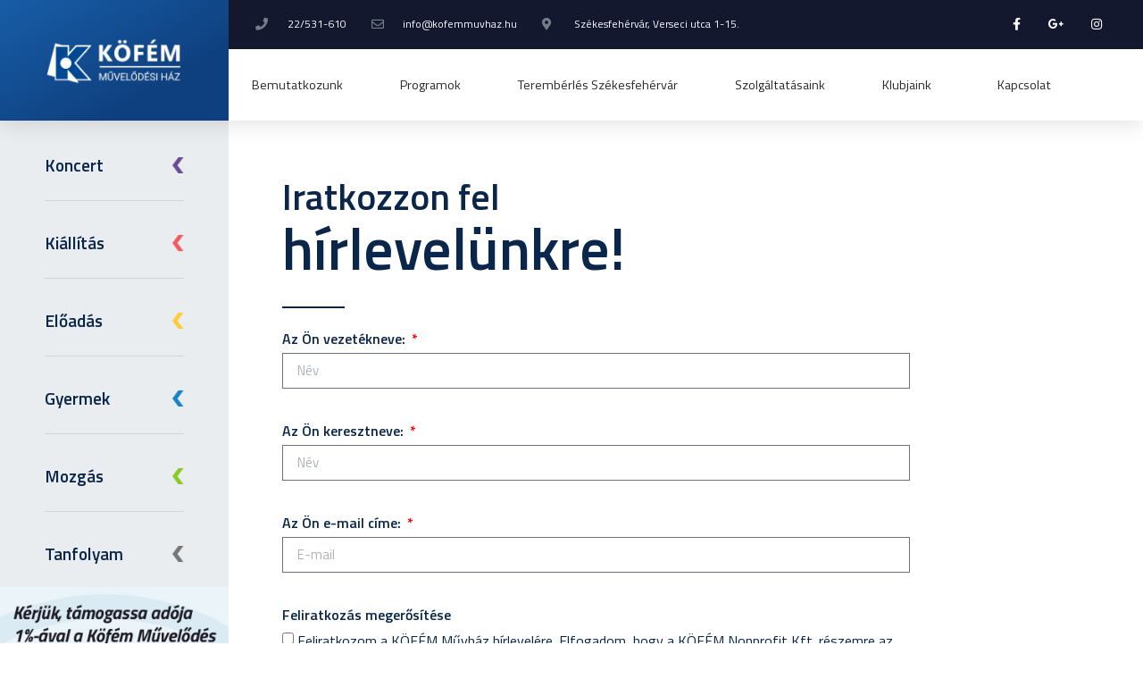

--- FILE ---
content_type: text/html; charset=UTF-8
request_url: https://kofemmuvhaz.hu/feliratkozas/
body_size: 112736
content:
<!doctype html>
<html lang="hu" prefix="og: https://ogp.me/ns#">
<head>
	<meta charset="UTF-8">
		<meta name="viewport" content="width=device-width, initial-scale=1">
	<link rel="profile" href="http://gmpg.org/xfn/11">
	
<!-- Keresőoptimalizálás: Rank Math - https://s.rankmath.com/home -->
<title>Feliratkozás - Köfém Művelődési Ház</title>
<meta name="description" content="Iratkozzon fel a Köfém Művház hírlevelére és értesüljön elsőként programjainkról!"/>
<meta name="robots" content="index, follow, max-snippet:-1, max-video-preview:-1, max-image-preview:large"/>
<link rel="canonical" href="https://kofemmuvhaz.hu/feliratkozas/" />
<meta property="og:locale" content="hu_HU" />
<meta property="og:type" content="article" />
<meta property="og:title" content="Feliratkozás - Köfém Művelődési Ház" />
<meta property="og:description" content="Iratkozzon fel a Köfém Művház hírlevelére és értesüljön elsőként programjainkról!" />
<meta property="og:url" content="https://kofemmuvhaz.hu/feliratkozas/" />
<meta property="og:site_name" content="Köfém Művelődési Ház" />
<meta property="og:updated_time" content="2020-10-15T14:02:19+00:00" />
<meta property="og:image" content="https://kofemmuvhaz.digitalagency.hu/wp-content/uploads/2020/10/nyil_5.png" />
<meta property="og:image:secure_url" content="https://kofemmuvhaz.digitalagency.hu/wp-content/uploads/2020/10/nyil_5.png" />
<meta property="og:image:alt" content="Feliratkozás" />
<meta property="article:published_time" content="2020-10-15T13:30:22+00:00" />
<meta property="article:modified_time" content="2020-10-15T14:02:19+00:00" />
<meta name="twitter:card" content="summary_large_image" />
<meta name="twitter:title" content="Feliratkozás - Köfém Művelődési Ház" />
<meta name="twitter:description" content="Iratkozzon fel a Köfém Művház hírlevelére és értesüljön elsőként programjainkról!" />
<meta name="twitter:image" content="https://kofemmuvhaz.digitalagency.hu/wp-content/uploads/2020/10/nyil_5.png" />
<meta name="twitter:label1" content="Time to read" />
<meta name="twitter:data1" content="Less than a minute" />
<script type="application/ld+json" class="rank-math-schema">{"@context":"https://schema.org","@graph":[{"@type":["LocalBusiness","Organization"],"@id":"https://kofemmuvhaz.hu/#organization","name":"K\u00f6f\u00e9m M\u0171vel\u0151d\u00e9si H\u00e1z","url":"https://kofemmuvhaz.hu","logo":{"@type":"ImageObject","@id":"https://kofemmuvhaz.hu/#logo","url":"https://kofemmuvhaz.hu/wp-content/uploads/2020/11/cropped-KOFEM_LOGO_v2.png","caption":"K\u00f6f\u00e9m M\u0171vel\u0151d\u00e9si H\u00e1z","inLanguage":"hu","width":"1280","height":"457"},"openingHours":["Monday,Tuesday,Wednesday,Thursday,Friday,Saturday,Sunday 09:00-17:00"],"image":{"@id":"https://kofemmuvhaz.hu/#logo"}},{"@type":"WebSite","@id":"https://kofemmuvhaz.hu/#website","url":"https://kofemmuvhaz.hu","name":"K\u00f6f\u00e9m M\u0171vel\u0151d\u00e9si H\u00e1z","publisher":{"@id":"https://kofemmuvhaz.hu/#organization"},"inLanguage":"hu"},{"@type":"ImageObject","@id":"https://kofemmuvhaz.digitalagency.hu/wp-content/uploads/2020/10/nyil_5.png","url":"https://kofemmuvhaz.digitalagency.hu/wp-content/uploads/2020/10/nyil_5.png","width":"200","height":"200","inLanguage":"hu"},{"@type":"Person","@id":"https://kofemmuvhaz.hu/author/bence/","name":"bence","url":"https://kofemmuvhaz.hu/author/bence/","image":{"@type":"ImageObject","@id":"https://secure.gravatar.com/avatar/4b42aeaeac5803494760634e6ca5e08d?s=96&amp;d=mm&amp;r=g","url":"https://secure.gravatar.com/avatar/4b42aeaeac5803494760634e6ca5e08d?s=96&amp;d=mm&amp;r=g","caption":"bence","inLanguage":"hu"},"sameAs":["http://kofemmuvhaz.digitalagency.hu"],"worksFor":{"@id":"https://kofemmuvhaz.hu/#organization"}},{"@type":"WebPage","@id":"https://kofemmuvhaz.hu/feliratkozas/#webpage","url":"https://kofemmuvhaz.hu/feliratkozas/","name":"Feliratkoz\u00e1s - K\u00f6f\u00e9m M\u0171vel\u0151d\u00e9si H\u00e1z","datePublished":"2020-10-15T13:30:22+00:00","dateModified":"2020-10-15T14:02:19+00:00","author":{"@id":"https://kofemmuvhaz.hu/author/bence/"},"isPartOf":{"@id":"https://kofemmuvhaz.hu/#website"},"primaryImageOfPage":{"@id":"https://kofemmuvhaz.digitalagency.hu/wp-content/uploads/2020/10/nyil_5.png"},"inLanguage":"hu"},{"@type":"Article","headline":"Feliratkoz\u00e1s - K\u00f6f\u00e9m M\u0171vel\u0151d\u00e9si H\u00e1z","datePublished":"2020-10-15T13:30:22+00:00","dateModified":"2020-10-15T14:02:19+00:00","author":{"@id":"https://kofemmuvhaz.hu/author/bence/"},"publisher":{"@id":"https://kofemmuvhaz.hu/#organization"},"description":"Iratkozzon fel a K\u00f6f\u00e9m M\u0171vh\u00e1z h\u00edrlevel\u00e9re \u00e9s \u00e9rtes\u00fclj\u00f6n els\u0151k\u00e9nt programjainkr\u00f3l!","name":"Feliratkoz\u00e1s - K\u00f6f\u00e9m M\u0171vel\u0151d\u00e9si H\u00e1z","@id":"https://kofemmuvhaz.hu/feliratkozas/#richSnippet","isPartOf":{"@id":"https://kofemmuvhaz.hu/feliratkozas/#webpage"},"image":{"@id":"https://kofemmuvhaz.digitalagency.hu/wp-content/uploads/2020/10/nyil_5.png"},"inLanguage":"hu","mainEntityOfPage":{"@id":"https://kofemmuvhaz.hu/feliratkozas/#webpage"}}]}</script>
<!-- /Rank Math WordPress SEO plugin -->

<link rel='dns-prefetch' href='//s.w.org' />
<link rel="alternate" type="application/rss+xml" title="Köfém Művelődési Ház &raquo; hírcsatorna" href="https://kofemmuvhaz.hu/feed/" />
<link rel="alternate" type="application/rss+xml" title="Köfém Művelődési Ház &raquo; hozzászólás hírcsatorna" href="https://kofemmuvhaz.hu/comments/feed/" />
<script type="text/javascript">
window._wpemojiSettings = {"baseUrl":"https:\/\/s.w.org\/images\/core\/emoji\/13.1.0\/72x72\/","ext":".png","svgUrl":"https:\/\/s.w.org\/images\/core\/emoji\/13.1.0\/svg\/","svgExt":".svg","source":{"concatemoji":"https:\/\/kofemmuvhaz.hu\/wp-includes\/js\/wp-emoji-release.min.js?ver=5.9.12"}};
/*! This file is auto-generated */
!function(e,a,t){var n,r,o,i=a.createElement("canvas"),p=i.getContext&&i.getContext("2d");function s(e,t){var a=String.fromCharCode;p.clearRect(0,0,i.width,i.height),p.fillText(a.apply(this,e),0,0);e=i.toDataURL();return p.clearRect(0,0,i.width,i.height),p.fillText(a.apply(this,t),0,0),e===i.toDataURL()}function c(e){var t=a.createElement("script");t.src=e,t.defer=t.type="text/javascript",a.getElementsByTagName("head")[0].appendChild(t)}for(o=Array("flag","emoji"),t.supports={everything:!0,everythingExceptFlag:!0},r=0;r<o.length;r++)t.supports[o[r]]=function(e){if(!p||!p.fillText)return!1;switch(p.textBaseline="top",p.font="600 32px Arial",e){case"flag":return s([127987,65039,8205,9895,65039],[127987,65039,8203,9895,65039])?!1:!s([55356,56826,55356,56819],[55356,56826,8203,55356,56819])&&!s([55356,57332,56128,56423,56128,56418,56128,56421,56128,56430,56128,56423,56128,56447],[55356,57332,8203,56128,56423,8203,56128,56418,8203,56128,56421,8203,56128,56430,8203,56128,56423,8203,56128,56447]);case"emoji":return!s([10084,65039,8205,55357,56613],[10084,65039,8203,55357,56613])}return!1}(o[r]),t.supports.everything=t.supports.everything&&t.supports[o[r]],"flag"!==o[r]&&(t.supports.everythingExceptFlag=t.supports.everythingExceptFlag&&t.supports[o[r]]);t.supports.everythingExceptFlag=t.supports.everythingExceptFlag&&!t.supports.flag,t.DOMReady=!1,t.readyCallback=function(){t.DOMReady=!0},t.supports.everything||(n=function(){t.readyCallback()},a.addEventListener?(a.addEventListener("DOMContentLoaded",n,!1),e.addEventListener("load",n,!1)):(e.attachEvent("onload",n),a.attachEvent("onreadystatechange",function(){"complete"===a.readyState&&t.readyCallback()})),(n=t.source||{}).concatemoji?c(n.concatemoji):n.wpemoji&&n.twemoji&&(c(n.twemoji),c(n.wpemoji)))}(window,document,window._wpemojiSettings);
</script>
<style type="text/css">
img.wp-smiley,
img.emoji {
	display: inline !important;
	border: none !important;
	box-shadow: none !important;
	height: 1em !important;
	width: 1em !important;
	margin: 0 0.07em !important;
	vertical-align: -0.1em !important;
	background: none !important;
	padding: 0 !important;
}
</style>
	<link rel='stylesheet' id='wp-block-library-css'  href='https://kofemmuvhaz.hu/wp-includes/css/dist/block-library/style.min.css?ver=5.9.12' type='text/css' media='all' />
<style id='global-styles-inline-css' type='text/css'>
body{--wp--preset--color--black: #000000;--wp--preset--color--cyan-bluish-gray: #abb8c3;--wp--preset--color--white: #ffffff;--wp--preset--color--pale-pink: #f78da7;--wp--preset--color--vivid-red: #cf2e2e;--wp--preset--color--luminous-vivid-orange: #ff6900;--wp--preset--color--luminous-vivid-amber: #fcb900;--wp--preset--color--light-green-cyan: #7bdcb5;--wp--preset--color--vivid-green-cyan: #00d084;--wp--preset--color--pale-cyan-blue: #8ed1fc;--wp--preset--color--vivid-cyan-blue: #0693e3;--wp--preset--color--vivid-purple: #9b51e0;--wp--preset--gradient--vivid-cyan-blue-to-vivid-purple: linear-gradient(135deg,rgba(6,147,227,1) 0%,rgb(155,81,224) 100%);--wp--preset--gradient--light-green-cyan-to-vivid-green-cyan: linear-gradient(135deg,rgb(122,220,180) 0%,rgb(0,208,130) 100%);--wp--preset--gradient--luminous-vivid-amber-to-luminous-vivid-orange: linear-gradient(135deg,rgba(252,185,0,1) 0%,rgba(255,105,0,1) 100%);--wp--preset--gradient--luminous-vivid-orange-to-vivid-red: linear-gradient(135deg,rgba(255,105,0,1) 0%,rgb(207,46,46) 100%);--wp--preset--gradient--very-light-gray-to-cyan-bluish-gray: linear-gradient(135deg,rgb(238,238,238) 0%,rgb(169,184,195) 100%);--wp--preset--gradient--cool-to-warm-spectrum: linear-gradient(135deg,rgb(74,234,220) 0%,rgb(151,120,209) 20%,rgb(207,42,186) 40%,rgb(238,44,130) 60%,rgb(251,105,98) 80%,rgb(254,248,76) 100%);--wp--preset--gradient--blush-light-purple: linear-gradient(135deg,rgb(255,206,236) 0%,rgb(152,150,240) 100%);--wp--preset--gradient--blush-bordeaux: linear-gradient(135deg,rgb(254,205,165) 0%,rgb(254,45,45) 50%,rgb(107,0,62) 100%);--wp--preset--gradient--luminous-dusk: linear-gradient(135deg,rgb(255,203,112) 0%,rgb(199,81,192) 50%,rgb(65,88,208) 100%);--wp--preset--gradient--pale-ocean: linear-gradient(135deg,rgb(255,245,203) 0%,rgb(182,227,212) 50%,rgb(51,167,181) 100%);--wp--preset--gradient--electric-grass: linear-gradient(135deg,rgb(202,248,128) 0%,rgb(113,206,126) 100%);--wp--preset--gradient--midnight: linear-gradient(135deg,rgb(2,3,129) 0%,rgb(40,116,252) 100%);--wp--preset--duotone--dark-grayscale: url('#wp-duotone-dark-grayscale');--wp--preset--duotone--grayscale: url('#wp-duotone-grayscale');--wp--preset--duotone--purple-yellow: url('#wp-duotone-purple-yellow');--wp--preset--duotone--blue-red: url('#wp-duotone-blue-red');--wp--preset--duotone--midnight: url('#wp-duotone-midnight');--wp--preset--duotone--magenta-yellow: url('#wp-duotone-magenta-yellow');--wp--preset--duotone--purple-green: url('#wp-duotone-purple-green');--wp--preset--duotone--blue-orange: url('#wp-duotone-blue-orange');--wp--preset--font-size--small: 13px;--wp--preset--font-size--medium: 20px;--wp--preset--font-size--large: 36px;--wp--preset--font-size--x-large: 42px;}.has-black-color{color: var(--wp--preset--color--black) !important;}.has-cyan-bluish-gray-color{color: var(--wp--preset--color--cyan-bluish-gray) !important;}.has-white-color{color: var(--wp--preset--color--white) !important;}.has-pale-pink-color{color: var(--wp--preset--color--pale-pink) !important;}.has-vivid-red-color{color: var(--wp--preset--color--vivid-red) !important;}.has-luminous-vivid-orange-color{color: var(--wp--preset--color--luminous-vivid-orange) !important;}.has-luminous-vivid-amber-color{color: var(--wp--preset--color--luminous-vivid-amber) !important;}.has-light-green-cyan-color{color: var(--wp--preset--color--light-green-cyan) !important;}.has-vivid-green-cyan-color{color: var(--wp--preset--color--vivid-green-cyan) !important;}.has-pale-cyan-blue-color{color: var(--wp--preset--color--pale-cyan-blue) !important;}.has-vivid-cyan-blue-color{color: var(--wp--preset--color--vivid-cyan-blue) !important;}.has-vivid-purple-color{color: var(--wp--preset--color--vivid-purple) !important;}.has-black-background-color{background-color: var(--wp--preset--color--black) !important;}.has-cyan-bluish-gray-background-color{background-color: var(--wp--preset--color--cyan-bluish-gray) !important;}.has-white-background-color{background-color: var(--wp--preset--color--white) !important;}.has-pale-pink-background-color{background-color: var(--wp--preset--color--pale-pink) !important;}.has-vivid-red-background-color{background-color: var(--wp--preset--color--vivid-red) !important;}.has-luminous-vivid-orange-background-color{background-color: var(--wp--preset--color--luminous-vivid-orange) !important;}.has-luminous-vivid-amber-background-color{background-color: var(--wp--preset--color--luminous-vivid-amber) !important;}.has-light-green-cyan-background-color{background-color: var(--wp--preset--color--light-green-cyan) !important;}.has-vivid-green-cyan-background-color{background-color: var(--wp--preset--color--vivid-green-cyan) !important;}.has-pale-cyan-blue-background-color{background-color: var(--wp--preset--color--pale-cyan-blue) !important;}.has-vivid-cyan-blue-background-color{background-color: var(--wp--preset--color--vivid-cyan-blue) !important;}.has-vivid-purple-background-color{background-color: var(--wp--preset--color--vivid-purple) !important;}.has-black-border-color{border-color: var(--wp--preset--color--black) !important;}.has-cyan-bluish-gray-border-color{border-color: var(--wp--preset--color--cyan-bluish-gray) !important;}.has-white-border-color{border-color: var(--wp--preset--color--white) !important;}.has-pale-pink-border-color{border-color: var(--wp--preset--color--pale-pink) !important;}.has-vivid-red-border-color{border-color: var(--wp--preset--color--vivid-red) !important;}.has-luminous-vivid-orange-border-color{border-color: var(--wp--preset--color--luminous-vivid-orange) !important;}.has-luminous-vivid-amber-border-color{border-color: var(--wp--preset--color--luminous-vivid-amber) !important;}.has-light-green-cyan-border-color{border-color: var(--wp--preset--color--light-green-cyan) !important;}.has-vivid-green-cyan-border-color{border-color: var(--wp--preset--color--vivid-green-cyan) !important;}.has-pale-cyan-blue-border-color{border-color: var(--wp--preset--color--pale-cyan-blue) !important;}.has-vivid-cyan-blue-border-color{border-color: var(--wp--preset--color--vivid-cyan-blue) !important;}.has-vivid-purple-border-color{border-color: var(--wp--preset--color--vivid-purple) !important;}.has-vivid-cyan-blue-to-vivid-purple-gradient-background{background: var(--wp--preset--gradient--vivid-cyan-blue-to-vivid-purple) !important;}.has-light-green-cyan-to-vivid-green-cyan-gradient-background{background: var(--wp--preset--gradient--light-green-cyan-to-vivid-green-cyan) !important;}.has-luminous-vivid-amber-to-luminous-vivid-orange-gradient-background{background: var(--wp--preset--gradient--luminous-vivid-amber-to-luminous-vivid-orange) !important;}.has-luminous-vivid-orange-to-vivid-red-gradient-background{background: var(--wp--preset--gradient--luminous-vivid-orange-to-vivid-red) !important;}.has-very-light-gray-to-cyan-bluish-gray-gradient-background{background: var(--wp--preset--gradient--very-light-gray-to-cyan-bluish-gray) !important;}.has-cool-to-warm-spectrum-gradient-background{background: var(--wp--preset--gradient--cool-to-warm-spectrum) !important;}.has-blush-light-purple-gradient-background{background: var(--wp--preset--gradient--blush-light-purple) !important;}.has-blush-bordeaux-gradient-background{background: var(--wp--preset--gradient--blush-bordeaux) !important;}.has-luminous-dusk-gradient-background{background: var(--wp--preset--gradient--luminous-dusk) !important;}.has-pale-ocean-gradient-background{background: var(--wp--preset--gradient--pale-ocean) !important;}.has-electric-grass-gradient-background{background: var(--wp--preset--gradient--electric-grass) !important;}.has-midnight-gradient-background{background: var(--wp--preset--gradient--midnight) !important;}.has-small-font-size{font-size: var(--wp--preset--font-size--small) !important;}.has-medium-font-size{font-size: var(--wp--preset--font-size--medium) !important;}.has-large-font-size{font-size: var(--wp--preset--font-size--large) !important;}.has-x-large-font-size{font-size: var(--wp--preset--font-size--x-large) !important;}
</style>
<link rel='stylesheet' id='taxonomy-image-plugin-public-css'  href='https://kofemmuvhaz.hu/wp-content/plugins/taxonomy-images/css/style.css?ver=0.9.6' type='text/css' media='screen' />
<link rel='stylesheet' id='hello-elementor-css'  href='https://kofemmuvhaz.hu/wp-content/themes/hello-elementor/style.min.css?ver=2.2.0' type='text/css' media='all' />
<link rel='stylesheet' id='hello-elementor-theme-style-css'  href='https://kofemmuvhaz.hu/wp-content/themes/hello-elementor/theme.min.css?ver=2.2.0' type='text/css' media='all' />
<link rel='stylesheet' id='elementor-icons-css'  href='https://kofemmuvhaz.hu/wp-content/plugins/elementor/assets/lib/eicons/css/elementor-icons.min.css?ver=5.21.0' type='text/css' media='all' />
<link rel='stylesheet' id='elementor-frontend-css'  href='https://kofemmuvhaz.hu/wp-content/plugins/elementor/assets/css/frontend.min.css?ver=3.15.3' type='text/css' media='all' />
<link rel='stylesheet' id='swiper-css'  href='https://kofemmuvhaz.hu/wp-content/plugins/elementor/assets/lib/swiper/css/swiper.min.css?ver=5.3.6' type='text/css' media='all' />
<link rel='stylesheet' id='elementor-post-7-css'  href='https://kofemmuvhaz.hu/wp-content/uploads/elementor/css/post-7.css?ver=1730273367' type='text/css' media='all' />
<link rel='stylesheet' id='elementor-pro-css'  href='https://kofemmuvhaz.hu/wp-content/plugins/elementor-pro/assets/css/frontend.min.css?ver=3.6.4' type='text/css' media='all' />
<link rel='stylesheet' id='elementor-global-css'  href='https://kofemmuvhaz.hu/wp-content/uploads/elementor/css/global.css?ver=1730273368' type='text/css' media='all' />
<link rel='stylesheet' id='elementor-post-859-css'  href='https://kofemmuvhaz.hu/wp-content/uploads/elementor/css/post-859.css?ver=1730310238' type='text/css' media='all' />
<link rel='stylesheet' id='elementor-post-6-css'  href='https://kofemmuvhaz.hu/wp-content/uploads/elementor/css/post-6.css?ver=1730273369' type='text/css' media='all' />
<link rel='stylesheet' id='elementor-post-150-css'  href='https://kofemmuvhaz.hu/wp-content/uploads/elementor/css/post-150.css?ver=1730273370' type='text/css' media='all' />
<link rel='stylesheet' id='ecs-styles-css'  href='https://kofemmuvhaz.hu/wp-content/plugins/ele-custom-skin/assets/css/ecs-style.css?ver=3.1.4' type='text/css' media='all' />
<link rel='stylesheet' id='elementor-post-238-css'  href='https://kofemmuvhaz.hu/wp-content/uploads/elementor/css/post-238.css?ver=1648030663' type='text/css' media='all' />
<link rel='stylesheet' id='elementor-post-310-css'  href='https://kofemmuvhaz.hu/wp-content/uploads/elementor/css/post-310.css?ver=1648030734' type='text/css' media='all' />
<link rel='stylesheet' id='elementor-post-321-css'  href='https://kofemmuvhaz.hu/wp-content/uploads/elementor/css/post-321.css?ver=1708337823' type='text/css' media='all' />
<link rel='stylesheet' id='elementor-post-425-css'  href='https://kofemmuvhaz.hu/wp-content/uploads/elementor/css/post-425.css?ver=1602688304' type='text/css' media='all' />
<link rel='stylesheet' id='elementor-post-459-css'  href='https://kofemmuvhaz.hu/wp-content/uploads/elementor/css/post-459.css?ver=1602611852' type='text/css' media='all' />
<link rel='stylesheet' id='elementor-post-662-css'  href='https://kofemmuvhaz.hu/wp-content/uploads/elementor/css/post-662.css?ver=1602695301' type='text/css' media='all' />
<link rel='stylesheet' id='google-fonts-1-css'  href='https://fonts.googleapis.com/css?family=Roboto%3A100%2C100italic%2C200%2C200italic%2C300%2C300italic%2C400%2C400italic%2C500%2C500italic%2C600%2C600italic%2C700%2C700italic%2C800%2C800italic%2C900%2C900italic%7CRoboto+Slab%3A100%2C100italic%2C200%2C200italic%2C300%2C300italic%2C400%2C400italic%2C500%2C500italic%2C600%2C600italic%2C700%2C700italic%2C800%2C800italic%2C900%2C900italic%7CTitillium+Web%3A100%2C100italic%2C200%2C200italic%2C300%2C300italic%2C400%2C400italic%2C500%2C500italic%2C600%2C600italic%2C700%2C700italic%2C800%2C800italic%2C900%2C900italic&#038;display=auto&#038;subset=latin-ext&#038;ver=5.9.12' type='text/css' media='all' />
<link rel='stylesheet' id='elementor-icons-shared-0-css'  href='https://kofemmuvhaz.hu/wp-content/plugins/elementor/assets/lib/font-awesome/css/fontawesome.min.css?ver=5.15.3' type='text/css' media='all' />
<link rel='stylesheet' id='elementor-icons-fa-solid-css'  href='https://kofemmuvhaz.hu/wp-content/plugins/elementor/assets/lib/font-awesome/css/solid.min.css?ver=5.15.3' type='text/css' media='all' />
<link rel='stylesheet' id='elementor-icons-fa-regular-css'  href='https://kofemmuvhaz.hu/wp-content/plugins/elementor/assets/lib/font-awesome/css/regular.min.css?ver=5.15.3' type='text/css' media='all' />
<link rel='stylesheet' id='elementor-icons-fa-brands-css'  href='https://kofemmuvhaz.hu/wp-content/plugins/elementor/assets/lib/font-awesome/css/brands.min.css?ver=5.15.3' type='text/css' media='all' />
<link rel="preconnect" href="https://fonts.gstatic.com/" crossorigin><script type='text/javascript' src='https://kofemmuvhaz.hu/wp-includes/js/jquery/jquery.min.js?ver=3.6.0' id='jquery-core-js'></script>
<script type='text/javascript' src='https://kofemmuvhaz.hu/wp-includes/js/jquery/jquery-migrate.min.js?ver=3.3.2' id='jquery-migrate-js'></script>
<script type='text/javascript' id='ecs_ajax_load-js-extra'>
/* <![CDATA[ */
var ecs_ajax_params = {"ajaxurl":"https:\/\/kofemmuvhaz.hu\/wp-admin\/admin-ajax.php","posts":"{\"page\":0,\"pagename\":\"feliratkozas\",\"error\":\"\",\"m\":\"\",\"p\":0,\"post_parent\":\"\",\"subpost\":\"\",\"subpost_id\":\"\",\"attachment\":\"\",\"attachment_id\":0,\"name\":\"feliratkozas\",\"page_id\":0,\"second\":\"\",\"minute\":\"\",\"hour\":\"\",\"day\":0,\"monthnum\":0,\"year\":0,\"w\":0,\"category_name\":\"\",\"tag\":\"\",\"cat\":\"\",\"tag_id\":\"\",\"author\":\"\",\"author_name\":\"\",\"feed\":\"\",\"tb\":\"\",\"paged\":0,\"meta_key\":\"\",\"meta_value\":\"\",\"preview\":\"\",\"s\":\"\",\"sentence\":\"\",\"title\":\"\",\"fields\":\"\",\"menu_order\":\"\",\"embed\":\"\",\"category__in\":[],\"category__not_in\":[],\"category__and\":[],\"post__in\":[],\"post__not_in\":[],\"post_name__in\":[],\"tag__in\":[],\"tag__not_in\":[],\"tag__and\":[],\"tag_slug__in\":[],\"tag_slug__and\":[],\"post_parent__in\":[],\"post_parent__not_in\":[],\"author__in\":[],\"author__not_in\":[],\"post_type\":[\"post\",\"page\",\"e-landing-page\"],\"ignore_sticky_posts\":false,\"suppress_filters\":false,\"cache_results\":true,\"update_post_term_cache\":true,\"lazy_load_term_meta\":true,\"update_post_meta_cache\":true,\"posts_per_page\":10,\"nopaging\":false,\"comments_per_page\":\"50\",\"no_found_rows\":false,\"order\":\"DESC\"}"};
/* ]]> */
</script>
<script type='text/javascript' src='https://kofemmuvhaz.hu/wp-content/plugins/ele-custom-skin/assets/js/ecs_ajax_pagination.js?ver=3.1.4' id='ecs_ajax_load-js'></script>
<script type='text/javascript' src='https://kofemmuvhaz.hu/wp-content/plugins/ele-custom-skin/assets/js/ecs.js?ver=3.1.4' id='ecs-script-js'></script>
<link rel="https://api.w.org/" href="https://kofemmuvhaz.hu/wp-json/" /><link rel="alternate" type="application/json" href="https://kofemmuvhaz.hu/wp-json/wp/v2/pages/859" /><link rel="EditURI" type="application/rsd+xml" title="RSD" href="https://kofemmuvhaz.hu/xmlrpc.php?rsd" />
<link rel="wlwmanifest" type="application/wlwmanifest+xml" href="https://kofemmuvhaz.hu/wp-includes/wlwmanifest.xml" /> 
<meta name="generator" content="WordPress 5.9.12" />
<link rel='shortlink' href='https://kofemmuvhaz.hu/?p=859' />
<link rel="alternate" type="application/json+oembed" href="https://kofemmuvhaz.hu/wp-json/oembed/1.0/embed?url=https%3A%2F%2Fkofemmuvhaz.hu%2Ffeliratkozas%2F" />
<link rel="alternate" type="text/xml+oembed" href="https://kofemmuvhaz.hu/wp-json/oembed/1.0/embed?url=https%3A%2F%2Fkofemmuvhaz.hu%2Ffeliratkozas%2F&#038;format=xml" />
<meta name="generator" content="Elementor 3.15.3; features: e_dom_optimization, e_optimized_assets_loading, additional_custom_breakpoints; settings: css_print_method-external, google_font-enabled, font_display-auto">
<link rel="icon" href="https://kofemmuvhaz.hu/wp-content/uploads/2020/11/cropped-kofem-1-32x32.png" sizes="32x32" />
<link rel="icon" href="https://kofemmuvhaz.hu/wp-content/uploads/2020/11/cropped-kofem-1-192x192.png" sizes="192x192" />
<link rel="apple-touch-icon" href="https://kofemmuvhaz.hu/wp-content/uploads/2020/11/cropped-kofem-1-180x180.png" />
<meta name="msapplication-TileImage" content="https://kofemmuvhaz.hu/wp-content/uploads/2020/11/cropped-kofem-1-270x270.png" />
</head>
<body class="page-template page-template-elementor_header_footer page page-id-859 wp-custom-logo elementor-default elementor-template-full-width elementor-kit-7 elementor-page elementor-page-859">

<svg xmlns="http://www.w3.org/2000/svg" viewBox="0 0 0 0" width="0" height="0" focusable="false" role="none" style="visibility: hidden; position: absolute; left: -9999px; overflow: hidden;" ><defs><filter id="wp-duotone-dark-grayscale"><feColorMatrix color-interpolation-filters="sRGB" type="matrix" values=" .299 .587 .114 0 0 .299 .587 .114 0 0 .299 .587 .114 0 0 .299 .587 .114 0 0 " /><feComponentTransfer color-interpolation-filters="sRGB" ><feFuncR type="table" tableValues="0 0.49803921568627" /><feFuncG type="table" tableValues="0 0.49803921568627" /><feFuncB type="table" tableValues="0 0.49803921568627" /><feFuncA type="table" tableValues="1 1" /></feComponentTransfer><feComposite in2="SourceGraphic" operator="in" /></filter></defs></svg><svg xmlns="http://www.w3.org/2000/svg" viewBox="0 0 0 0" width="0" height="0" focusable="false" role="none" style="visibility: hidden; position: absolute; left: -9999px; overflow: hidden;" ><defs><filter id="wp-duotone-grayscale"><feColorMatrix color-interpolation-filters="sRGB" type="matrix" values=" .299 .587 .114 0 0 .299 .587 .114 0 0 .299 .587 .114 0 0 .299 .587 .114 0 0 " /><feComponentTransfer color-interpolation-filters="sRGB" ><feFuncR type="table" tableValues="0 1" /><feFuncG type="table" tableValues="0 1" /><feFuncB type="table" tableValues="0 1" /><feFuncA type="table" tableValues="1 1" /></feComponentTransfer><feComposite in2="SourceGraphic" operator="in" /></filter></defs></svg><svg xmlns="http://www.w3.org/2000/svg" viewBox="0 0 0 0" width="0" height="0" focusable="false" role="none" style="visibility: hidden; position: absolute; left: -9999px; overflow: hidden;" ><defs><filter id="wp-duotone-purple-yellow"><feColorMatrix color-interpolation-filters="sRGB" type="matrix" values=" .299 .587 .114 0 0 .299 .587 .114 0 0 .299 .587 .114 0 0 .299 .587 .114 0 0 " /><feComponentTransfer color-interpolation-filters="sRGB" ><feFuncR type="table" tableValues="0.54901960784314 0.98823529411765" /><feFuncG type="table" tableValues="0 1" /><feFuncB type="table" tableValues="0.71764705882353 0.25490196078431" /><feFuncA type="table" tableValues="1 1" /></feComponentTransfer><feComposite in2="SourceGraphic" operator="in" /></filter></defs></svg><svg xmlns="http://www.w3.org/2000/svg" viewBox="0 0 0 0" width="0" height="0" focusable="false" role="none" style="visibility: hidden; position: absolute; left: -9999px; overflow: hidden;" ><defs><filter id="wp-duotone-blue-red"><feColorMatrix color-interpolation-filters="sRGB" type="matrix" values=" .299 .587 .114 0 0 .299 .587 .114 0 0 .299 .587 .114 0 0 .299 .587 .114 0 0 " /><feComponentTransfer color-interpolation-filters="sRGB" ><feFuncR type="table" tableValues="0 1" /><feFuncG type="table" tableValues="0 0.27843137254902" /><feFuncB type="table" tableValues="0.5921568627451 0.27843137254902" /><feFuncA type="table" tableValues="1 1" /></feComponentTransfer><feComposite in2="SourceGraphic" operator="in" /></filter></defs></svg><svg xmlns="http://www.w3.org/2000/svg" viewBox="0 0 0 0" width="0" height="0" focusable="false" role="none" style="visibility: hidden; position: absolute; left: -9999px; overflow: hidden;" ><defs><filter id="wp-duotone-midnight"><feColorMatrix color-interpolation-filters="sRGB" type="matrix" values=" .299 .587 .114 0 0 .299 .587 .114 0 0 .299 .587 .114 0 0 .299 .587 .114 0 0 " /><feComponentTransfer color-interpolation-filters="sRGB" ><feFuncR type="table" tableValues="0 0" /><feFuncG type="table" tableValues="0 0.64705882352941" /><feFuncB type="table" tableValues="0 1" /><feFuncA type="table" tableValues="1 1" /></feComponentTransfer><feComposite in2="SourceGraphic" operator="in" /></filter></defs></svg><svg xmlns="http://www.w3.org/2000/svg" viewBox="0 0 0 0" width="0" height="0" focusable="false" role="none" style="visibility: hidden; position: absolute; left: -9999px; overflow: hidden;" ><defs><filter id="wp-duotone-magenta-yellow"><feColorMatrix color-interpolation-filters="sRGB" type="matrix" values=" .299 .587 .114 0 0 .299 .587 .114 0 0 .299 .587 .114 0 0 .299 .587 .114 0 0 " /><feComponentTransfer color-interpolation-filters="sRGB" ><feFuncR type="table" tableValues="0.78039215686275 1" /><feFuncG type="table" tableValues="0 0.94901960784314" /><feFuncB type="table" tableValues="0.35294117647059 0.47058823529412" /><feFuncA type="table" tableValues="1 1" /></feComponentTransfer><feComposite in2="SourceGraphic" operator="in" /></filter></defs></svg><svg xmlns="http://www.w3.org/2000/svg" viewBox="0 0 0 0" width="0" height="0" focusable="false" role="none" style="visibility: hidden; position: absolute; left: -9999px; overflow: hidden;" ><defs><filter id="wp-duotone-purple-green"><feColorMatrix color-interpolation-filters="sRGB" type="matrix" values=" .299 .587 .114 0 0 .299 .587 .114 0 0 .299 .587 .114 0 0 .299 .587 .114 0 0 " /><feComponentTransfer color-interpolation-filters="sRGB" ><feFuncR type="table" tableValues="0.65098039215686 0.40392156862745" /><feFuncG type="table" tableValues="0 1" /><feFuncB type="table" tableValues="0.44705882352941 0.4" /><feFuncA type="table" tableValues="1 1" /></feComponentTransfer><feComposite in2="SourceGraphic" operator="in" /></filter></defs></svg><svg xmlns="http://www.w3.org/2000/svg" viewBox="0 0 0 0" width="0" height="0" focusable="false" role="none" style="visibility: hidden; position: absolute; left: -9999px; overflow: hidden;" ><defs><filter id="wp-duotone-blue-orange"><feColorMatrix color-interpolation-filters="sRGB" type="matrix" values=" .299 .587 .114 0 0 .299 .587 .114 0 0 .299 .587 .114 0 0 .299 .587 .114 0 0 " /><feComponentTransfer color-interpolation-filters="sRGB" ><feFuncR type="table" tableValues="0.098039215686275 1" /><feFuncG type="table" tableValues="0 0.66274509803922" /><feFuncB type="table" tableValues="0.84705882352941 0.41960784313725" /><feFuncA type="table" tableValues="1 1" /></feComponentTransfer><feComposite in2="SourceGraphic" operator="in" /></filter></defs></svg>		<div data-elementor-type="header" data-elementor-id="6" class="elementor elementor-6 elementor-location-header">
								<section class="elementor-section elementor-top-section elementor-element elementor-element-443526d6 elementor-section-content-middle elementor-section-full_width elementor-hidden-tablet elementor-hidden-phone elementor-section-height-default elementor-section-height-default" data-id="443526d6" data-element_type="section" data-settings="{&quot;sticky&quot;:&quot;top&quot;,&quot;sticky_on&quot;:[&quot;desktop&quot;,&quot;tablet&quot;,&quot;mobile&quot;],&quot;sticky_offset&quot;:0,&quot;sticky_effects_offset&quot;:0}">
						<div class="elementor-container elementor-column-gap-no">
					<div class="elementor-column elementor-col-50 elementor-top-column elementor-element elementor-element-26ed3053" data-id="26ed3053" data-element_type="column" data-settings="{&quot;background_background&quot;:&quot;gradient&quot;}">
			<div class="elementor-widget-wrap elementor-element-populated">
								<div class="elementor-element elementor-element-286518f0 elementor-widget elementor-widget-theme-site-logo elementor-widget-image" data-id="286518f0" data-element_type="widget" data-widget_type="theme-site-logo.default">
				<div class="elementor-widget-container">
																<a href="https://kofemmuvhaz.hu">
							<img width="1280" height="457" src="https://kofemmuvhaz.hu/wp-content/uploads/2020/11/cropped-KOFEM_LOGO_v2.png" class="attachment-full size-full wp-image-1024" alt="" loading="lazy" srcset="https://kofemmuvhaz.hu/wp-content/uploads/2020/11/cropped-KOFEM_LOGO_v2.png 1280w, https://kofemmuvhaz.hu/wp-content/uploads/2020/11/cropped-KOFEM_LOGO_v2-300x107.png 300w, https://kofemmuvhaz.hu/wp-content/uploads/2020/11/cropped-KOFEM_LOGO_v2-1024x366.png 1024w, https://kofemmuvhaz.hu/wp-content/uploads/2020/11/cropped-KOFEM_LOGO_v2-768x274.png 768w" sizes="(max-width: 1280px) 100vw, 1280px" />								</a>
															</div>
				</div>
					</div>
		</div>
				<div class="elementor-column elementor-col-50 elementor-top-column elementor-element elementor-element-1901a45e" data-id="1901a45e" data-element_type="column">
			<div class="elementor-widget-wrap elementor-element-populated">
								<section class="elementor-section elementor-inner-section elementor-element elementor-element-fe247ba elementor-section-full_width elementor-section-height-default elementor-section-height-default" data-id="fe247ba" data-element_type="section" data-settings="{&quot;background_background&quot;:&quot;classic&quot;}">
						<div class="elementor-container elementor-column-gap-default">
					<div class="elementor-column elementor-col-50 elementor-inner-column elementor-element elementor-element-13932d8" data-id="13932d8" data-element_type="column" data-settings="{&quot;background_background&quot;:&quot;classic&quot;}">
			<div class="elementor-widget-wrap elementor-element-populated">
								<div class="elementor-element elementor-element-354cfa3 elementor-icon-list--layout-inline elementor-mobile-align-center elementor-hidden-phone elementor-list-item-link-full_width elementor-widget elementor-widget-icon-list" data-id="354cfa3" data-element_type="widget" data-widget_type="icon-list.default">
				<div class="elementor-widget-container">
					<ul class="elementor-icon-list-items elementor-inline-items">
							<li class="elementor-icon-list-item elementor-inline-item">
											<span class="elementor-icon-list-icon">
							<i aria-hidden="true" class="fas fa-phone"></i>						</span>
										<span class="elementor-icon-list-text">22/531-610</span>
									</li>
								<li class="elementor-icon-list-item elementor-inline-item">
											<span class="elementor-icon-list-icon">
							<i aria-hidden="true" class="far fa-envelope"></i>						</span>
										<span class="elementor-icon-list-text">info@kofemmuvhaz.hu</span>
									</li>
								<li class="elementor-icon-list-item elementor-inline-item">
											<span class="elementor-icon-list-icon">
							<i aria-hidden="true" class="fas fa-map-marker-alt"></i>						</span>
										<span class="elementor-icon-list-text">Székesfehérvár, Verseci utca 1-15.</span>
									</li>
						</ul>
				</div>
				</div>
					</div>
		</div>
				<div class="elementor-column elementor-col-50 elementor-inner-column elementor-element elementor-element-2de9491" data-id="2de9491" data-element_type="column">
			<div class="elementor-widget-wrap elementor-element-populated">
								<div class="elementor-element elementor-element-6bf11bec e-grid-align-right elementor-shape-square e-grid-align-mobile-center elementor-grid-0 elementor-widget elementor-widget-social-icons" data-id="6bf11bec" data-element_type="widget" data-widget_type="social-icons.default">
				<div class="elementor-widget-container">
					<div class="elementor-social-icons-wrapper elementor-grid">
							<span class="elementor-grid-item">
					<a class="elementor-icon elementor-social-icon elementor-social-icon-facebook-f elementor-repeater-item-5646027" href="https://www.facebook.com/kofem.kozpont" target="_blank">
						<span class="elementor-screen-only">Facebook-f</span>
						<i class="fab fa-facebook-f"></i>					</a>
				</span>
							<span class="elementor-grid-item">
					<a class="elementor-icon elementor-social-icon elementor-social-icon-google-plus-g elementor-repeater-item-96bd910" href="https://g.page/r/CWUFES8CnJrZEAE" target="_blank">
						<span class="elementor-screen-only">Google-plus-g</span>
						<i class="fab fa-google-plus-g"></i>					</a>
				</span>
							<span class="elementor-grid-item">
					<a class="elementor-icon elementor-social-icon elementor-social-icon-instagram elementor-repeater-item-4b27cd1" href="https://www.instagram.com/kofemmuvhaz/" target="_blank">
						<span class="elementor-screen-only">Instagram</span>
						<i class="fab fa-instagram"></i>					</a>
				</span>
					</div>
				</div>
				</div>
					</div>
		</div>
							</div>
		</section>
				<div class="elementor-element elementor-element-7dc94f58 elementor-nav-menu__align-left elementor-nav-menu--stretch elementor-nav-menu--dropdown-tablet elementor-nav-menu__text-align-aside elementor-nav-menu--toggle elementor-nav-menu--burger elementor-widget elementor-widget-nav-menu" data-id="7dc94f58" data-element_type="widget" data-settings="{&quot;full_width&quot;:&quot;stretch&quot;,&quot;submenu_icon&quot;:{&quot;value&quot;:&quot;&lt;i class=\&quot;\&quot;&gt;&lt;\/i&gt;&quot;,&quot;library&quot;:&quot;&quot;},&quot;layout&quot;:&quot;horizontal&quot;,&quot;toggle&quot;:&quot;burger&quot;}" data-widget_type="nav-menu.default">
				<div class="elementor-widget-container">
						<nav migration_allowed="1" migrated="0" role="navigation" class="elementor-nav-menu--main elementor-nav-menu__container elementor-nav-menu--layout-horizontal e--pointer-underline e--animation-slide">
				<ul id="menu-1-7dc94f58" class="elementor-nav-menu"><li class="menu-item menu-item-type-post_type menu-item-object-page menu-item-42"><a href="https://kofemmuvhaz.hu/bemutatkozunk/" class="elementor-item">Bemutatkozunk</a></li>
<li class="menu-item menu-item-type-post_type menu-item-object-page menu-item-47"><a href="https://kofemmuvhaz.hu/programok/" class="elementor-item">Programok</a></li>
<li class="menu-item menu-item-type-post_type menu-item-object-page menu-item-49"><a href="https://kofemmuvhaz.hu/teremberles/" class="elementor-item">Terembérlés Székesfehérvár</a></li>
<li class="menu-item menu-item-type-post_type menu-item-object-page menu-item-48"><a href="https://kofemmuvhaz.hu/szolgaltatasaink/" class="elementor-item">Szolgáltatásaink</a></li>
<li class="menu-item menu-item-type-custom menu-item-object-custom menu-item-has-children menu-item-914"><a href="#" class="elementor-item elementor-item-anchor">Klubjaink</a>
<ul class="sub-menu elementor-nav-menu--dropdown">
	<li class="menu-item menu-item-type-post_type menu-item-object-page menu-item-693"><a href="https://kofemmuvhaz.hu/orszagos-magyar-banyaszati-es-kohaszati-egyesulet-ombke/" class="elementor-sub-item">Országos Magyar Bányászati és Kohászati Egyesület (OMBKE)</a></li>
	<li class="menu-item menu-item-type-post_type menu-item-object-page menu-item-692"><a href="https://kofemmuvhaz.hu/nyugdijas-klub/" class="elementor-sub-item">Nyugdíjas klub</a></li>
	<li class="menu-item menu-item-type-post_type menu-item-object-page menu-item-691"><a href="https://kofemmuvhaz.hu/oreg-ifjak-klubja-orik/" class="elementor-sub-item">Öreg Ifjak Klubja (ÖRIK)</a></li>
	<li class="menu-item menu-item-type-post_type menu-item-object-page menu-item-2143"><a href="https://kofemmuvhaz.hu/noe-hegyi-szent-istvan-borrend/" class="elementor-sub-item">Noé-hegyi Szent István Borrend</a></li>
	<li class="menu-item menu-item-type-post_type menu-item-object-page menu-item-2144"><a href="https://kofemmuvhaz.hu/go-klub/" class="elementor-sub-item">Gó Klub</a></li>
</ul>
</li>
<li class="menu-item menu-item-type-post_type menu-item-object-page menu-item-74"><a href="https://kofemmuvhaz.hu/kapcsolat/" class="elementor-item">Kapcsolat</a></li>
</ul>			</nav>
					<div class="elementor-menu-toggle" role="button" tabindex="0" aria-label="Menü kapcsoló" aria-expanded="false">
			<i aria-hidden="true" role="presentation" class="elementor-menu-toggle__icon--open eicon-menu-bar"></i><i aria-hidden="true" role="presentation" class="elementor-menu-toggle__icon--close eicon-close"></i>			<span class="elementor-screen-only">Menü</span>
		</div>
			<nav class="elementor-nav-menu--dropdown elementor-nav-menu__container" role="navigation" aria-hidden="true">
				<ul id="menu-2-7dc94f58" class="elementor-nav-menu"><li class="menu-item menu-item-type-post_type menu-item-object-page menu-item-42"><a href="https://kofemmuvhaz.hu/bemutatkozunk/" class="elementor-item" tabindex="-1">Bemutatkozunk</a></li>
<li class="menu-item menu-item-type-post_type menu-item-object-page menu-item-47"><a href="https://kofemmuvhaz.hu/programok/" class="elementor-item" tabindex="-1">Programok</a></li>
<li class="menu-item menu-item-type-post_type menu-item-object-page menu-item-49"><a href="https://kofemmuvhaz.hu/teremberles/" class="elementor-item" tabindex="-1">Terembérlés Székesfehérvár</a></li>
<li class="menu-item menu-item-type-post_type menu-item-object-page menu-item-48"><a href="https://kofemmuvhaz.hu/szolgaltatasaink/" class="elementor-item" tabindex="-1">Szolgáltatásaink</a></li>
<li class="menu-item menu-item-type-custom menu-item-object-custom menu-item-has-children menu-item-914"><a href="#" class="elementor-item elementor-item-anchor" tabindex="-1">Klubjaink</a>
<ul class="sub-menu elementor-nav-menu--dropdown">
	<li class="menu-item menu-item-type-post_type menu-item-object-page menu-item-693"><a href="https://kofemmuvhaz.hu/orszagos-magyar-banyaszati-es-kohaszati-egyesulet-ombke/" class="elementor-sub-item" tabindex="-1">Országos Magyar Bányászati és Kohászati Egyesület (OMBKE)</a></li>
	<li class="menu-item menu-item-type-post_type menu-item-object-page menu-item-692"><a href="https://kofemmuvhaz.hu/nyugdijas-klub/" class="elementor-sub-item" tabindex="-1">Nyugdíjas klub</a></li>
	<li class="menu-item menu-item-type-post_type menu-item-object-page menu-item-691"><a href="https://kofemmuvhaz.hu/oreg-ifjak-klubja-orik/" class="elementor-sub-item" tabindex="-1">Öreg Ifjak Klubja (ÖRIK)</a></li>
	<li class="menu-item menu-item-type-post_type menu-item-object-page menu-item-2143"><a href="https://kofemmuvhaz.hu/noe-hegyi-szent-istvan-borrend/" class="elementor-sub-item" tabindex="-1">Noé-hegyi Szent István Borrend</a></li>
	<li class="menu-item menu-item-type-post_type menu-item-object-page menu-item-2144"><a href="https://kofemmuvhaz.hu/go-klub/" class="elementor-sub-item" tabindex="-1">Gó Klub</a></li>
</ul>
</li>
<li class="menu-item menu-item-type-post_type menu-item-object-page menu-item-74"><a href="https://kofemmuvhaz.hu/kapcsolat/" class="elementor-item" tabindex="-1">Kapcsolat</a></li>
</ul>			</nav>
				</div>
				</div>
					</div>
		</div>
							</div>
		</section>
				<section class="elementor-section elementor-top-section elementor-element elementor-element-3f92535 elementor-section-full_width elementor-hidden-desktop elementor-section-height-default elementor-section-height-default" data-id="3f92535" data-element_type="section" data-settings="{&quot;sticky&quot;:&quot;top&quot;,&quot;sticky_on&quot;:[&quot;desktop&quot;,&quot;tablet&quot;,&quot;mobile&quot;],&quot;sticky_offset&quot;:0,&quot;sticky_effects_offset&quot;:0}">
						<div class="elementor-container elementor-column-gap-default">
					<div class="elementor-column elementor-col-50 elementor-top-column elementor-element elementor-element-ad57533" data-id="ad57533" data-element_type="column" data-settings="{&quot;background_background&quot;:&quot;gradient&quot;}">
			<div class="elementor-widget-wrap elementor-element-populated">
								<div class="elementor-element elementor-element-f3014fc elementor-widget elementor-widget-theme-site-logo elementor-widget-image" data-id="f3014fc" data-element_type="widget" data-widget_type="theme-site-logo.default">
				<div class="elementor-widget-container">
																<a href="https://kofemmuvhaz.hu">
							<img width="1280" height="457" src="https://kofemmuvhaz.hu/wp-content/uploads/2020/11/cropped-KOFEM_LOGO_v2.png" class="attachment-full size-full wp-image-1024" alt="" loading="lazy" srcset="https://kofemmuvhaz.hu/wp-content/uploads/2020/11/cropped-KOFEM_LOGO_v2.png 1280w, https://kofemmuvhaz.hu/wp-content/uploads/2020/11/cropped-KOFEM_LOGO_v2-300x107.png 300w, https://kofemmuvhaz.hu/wp-content/uploads/2020/11/cropped-KOFEM_LOGO_v2-1024x366.png 1024w, https://kofemmuvhaz.hu/wp-content/uploads/2020/11/cropped-KOFEM_LOGO_v2-768x274.png 768w" sizes="(max-width: 1280px) 100vw, 1280px" />								</a>
															</div>
				</div>
					</div>
		</div>
				<div class="elementor-column elementor-col-50 elementor-top-column elementor-element elementor-element-f8b2c36" data-id="f8b2c36" data-element_type="column" data-settings="{&quot;background_background&quot;:&quot;classic&quot;}">
			<div class="elementor-widget-wrap elementor-element-populated">
								<div class="elementor-element elementor-element-1694701 elementor-nav-menu__align-left elementor-nav-menu--stretch elementor-nav-menu--dropdown-tablet elementor-nav-menu__text-align-aside elementor-nav-menu--toggle elementor-nav-menu--burger elementor-widget elementor-widget-nav-menu" data-id="1694701" data-element_type="widget" data-settings="{&quot;full_width&quot;:&quot;stretch&quot;,&quot;submenu_icon&quot;:{&quot;value&quot;:&quot;&lt;i class=\&quot;\&quot;&gt;&lt;\/i&gt;&quot;,&quot;library&quot;:&quot;&quot;},&quot;layout&quot;:&quot;horizontal&quot;,&quot;toggle&quot;:&quot;burger&quot;}" data-widget_type="nav-menu.default">
				<div class="elementor-widget-container">
						<nav migration_allowed="1" migrated="0" role="navigation" class="elementor-nav-menu--main elementor-nav-menu__container elementor-nav-menu--layout-horizontal e--pointer-underline e--animation-slide">
				<ul id="menu-1-1694701" class="elementor-nav-menu"><li class="menu-item menu-item-type-post_type menu-item-object-page menu-item-42"><a href="https://kofemmuvhaz.hu/bemutatkozunk/" class="elementor-item">Bemutatkozunk</a></li>
<li class="menu-item menu-item-type-post_type menu-item-object-page menu-item-47"><a href="https://kofemmuvhaz.hu/programok/" class="elementor-item">Programok</a></li>
<li class="menu-item menu-item-type-post_type menu-item-object-page menu-item-49"><a href="https://kofemmuvhaz.hu/teremberles/" class="elementor-item">Terembérlés Székesfehérvár</a></li>
<li class="menu-item menu-item-type-post_type menu-item-object-page menu-item-48"><a href="https://kofemmuvhaz.hu/szolgaltatasaink/" class="elementor-item">Szolgáltatásaink</a></li>
<li class="menu-item menu-item-type-custom menu-item-object-custom menu-item-has-children menu-item-914"><a href="#" class="elementor-item elementor-item-anchor">Klubjaink</a>
<ul class="sub-menu elementor-nav-menu--dropdown">
	<li class="menu-item menu-item-type-post_type menu-item-object-page menu-item-693"><a href="https://kofemmuvhaz.hu/orszagos-magyar-banyaszati-es-kohaszati-egyesulet-ombke/" class="elementor-sub-item">Országos Magyar Bányászati és Kohászati Egyesület (OMBKE)</a></li>
	<li class="menu-item menu-item-type-post_type menu-item-object-page menu-item-692"><a href="https://kofemmuvhaz.hu/nyugdijas-klub/" class="elementor-sub-item">Nyugdíjas klub</a></li>
	<li class="menu-item menu-item-type-post_type menu-item-object-page menu-item-691"><a href="https://kofemmuvhaz.hu/oreg-ifjak-klubja-orik/" class="elementor-sub-item">Öreg Ifjak Klubja (ÖRIK)</a></li>
	<li class="menu-item menu-item-type-post_type menu-item-object-page menu-item-2143"><a href="https://kofemmuvhaz.hu/noe-hegyi-szent-istvan-borrend/" class="elementor-sub-item">Noé-hegyi Szent István Borrend</a></li>
	<li class="menu-item menu-item-type-post_type menu-item-object-page menu-item-2144"><a href="https://kofemmuvhaz.hu/go-klub/" class="elementor-sub-item">Gó Klub</a></li>
</ul>
</li>
<li class="menu-item menu-item-type-post_type menu-item-object-page menu-item-74"><a href="https://kofemmuvhaz.hu/kapcsolat/" class="elementor-item">Kapcsolat</a></li>
</ul>			</nav>
					<div class="elementor-menu-toggle" role="button" tabindex="0" aria-label="Menü kapcsoló" aria-expanded="false">
			<i aria-hidden="true" role="presentation" class="elementor-menu-toggle__icon--open eicon-menu-bar"></i><i aria-hidden="true" role="presentation" class="elementor-menu-toggle__icon--close eicon-close"></i>			<span class="elementor-screen-only">Menü</span>
		</div>
			<nav class="elementor-nav-menu--dropdown elementor-nav-menu__container" role="navigation" aria-hidden="true">
				<ul id="menu-2-1694701" class="elementor-nav-menu"><li class="menu-item menu-item-type-post_type menu-item-object-page menu-item-42"><a href="https://kofemmuvhaz.hu/bemutatkozunk/" class="elementor-item" tabindex="-1">Bemutatkozunk</a></li>
<li class="menu-item menu-item-type-post_type menu-item-object-page menu-item-47"><a href="https://kofemmuvhaz.hu/programok/" class="elementor-item" tabindex="-1">Programok</a></li>
<li class="menu-item menu-item-type-post_type menu-item-object-page menu-item-49"><a href="https://kofemmuvhaz.hu/teremberles/" class="elementor-item" tabindex="-1">Terembérlés Székesfehérvár</a></li>
<li class="menu-item menu-item-type-post_type menu-item-object-page menu-item-48"><a href="https://kofemmuvhaz.hu/szolgaltatasaink/" class="elementor-item" tabindex="-1">Szolgáltatásaink</a></li>
<li class="menu-item menu-item-type-custom menu-item-object-custom menu-item-has-children menu-item-914"><a href="#" class="elementor-item elementor-item-anchor" tabindex="-1">Klubjaink</a>
<ul class="sub-menu elementor-nav-menu--dropdown">
	<li class="menu-item menu-item-type-post_type menu-item-object-page menu-item-693"><a href="https://kofemmuvhaz.hu/orszagos-magyar-banyaszati-es-kohaszati-egyesulet-ombke/" class="elementor-sub-item" tabindex="-1">Országos Magyar Bányászati és Kohászati Egyesület (OMBKE)</a></li>
	<li class="menu-item menu-item-type-post_type menu-item-object-page menu-item-692"><a href="https://kofemmuvhaz.hu/nyugdijas-klub/" class="elementor-sub-item" tabindex="-1">Nyugdíjas klub</a></li>
	<li class="menu-item menu-item-type-post_type menu-item-object-page menu-item-691"><a href="https://kofemmuvhaz.hu/oreg-ifjak-klubja-orik/" class="elementor-sub-item" tabindex="-1">Öreg Ifjak Klubja (ÖRIK)</a></li>
	<li class="menu-item menu-item-type-post_type menu-item-object-page menu-item-2143"><a href="https://kofemmuvhaz.hu/noe-hegyi-szent-istvan-borrend/" class="elementor-sub-item" tabindex="-1">Noé-hegyi Szent István Borrend</a></li>
	<li class="menu-item menu-item-type-post_type menu-item-object-page menu-item-2144"><a href="https://kofemmuvhaz.hu/go-klub/" class="elementor-sub-item" tabindex="-1">Gó Klub</a></li>
</ul>
</li>
<li class="menu-item menu-item-type-post_type menu-item-object-page menu-item-74"><a href="https://kofemmuvhaz.hu/kapcsolat/" class="elementor-item" tabindex="-1">Kapcsolat</a></li>
</ul>			</nav>
				</div>
				</div>
					</div>
		</div>
							</div>
		</section>
						</div>
				<div data-elementor-type="wp-page" data-elementor-id="859" class="elementor elementor-859">
									<section class="elementor-section elementor-top-section elementor-element elementor-element-86aa3e2 elementor-section-full_width elementor-section-height-default elementor-section-height-default" data-id="86aa3e2" data-element_type="section">
						<div class="elementor-container elementor-column-gap-default">
					<div class="elementor-column elementor-col-50 elementor-top-column elementor-element elementor-element-447f108" data-id="447f108" data-element_type="column" data-settings="{&quot;background_background&quot;:&quot;classic&quot;}">
			<div class="elementor-widget-wrap elementor-element-populated">
								<section class="elementor-section elementor-inner-section elementor-element elementor-element-c5a0020 elementor-section-boxed elementor-section-height-default elementor-section-height-default" data-id="c5a0020" data-element_type="section">
						<div class="elementor-container elementor-column-gap-default">
					<div class="elementor-column elementor-col-100 elementor-inner-column elementor-element elementor-element-faec08f" data-id="faec08f" data-element_type="column">
			<div class="elementor-widget-wrap elementor-element-populated">
								<div class="elementor-element elementor-element-bb799b0 elementor-position-right elementor-vertical-align-middle elementor-invisible elementor-widget elementor-widget-image-box" data-id="bb799b0" data-element_type="widget" data-settings="{&quot;_animation&quot;:&quot;fadeInLeft&quot;}" data-widget_type="image-box.default">
				<div class="elementor-widget-container">
			<div class="elementor-image-box-wrapper"><figure class="elementor-image-box-img"><a href="/koncert"><img width="120" height="169" src="https://kofemmuvhaz.hu/wp-content/uploads/2020/10/nyil_5.png" class="elementor-animation-float attachment-full size-full wp-image-365" alt="" loading="lazy" /></a></figure><div class="elementor-image-box-content"><h3 class="elementor-image-box-title"><a href="/koncert">Koncert</a></h3></div></div>		</div>
				</div>
				<div class="elementor-element elementor-element-5d03123 elementor-widget-divider--view-line elementor-invisible elementor-widget elementor-widget-divider" data-id="5d03123" data-element_type="widget" data-settings="{&quot;_animation&quot;:&quot;fadeInLeft&quot;}" data-widget_type="divider.default">
				<div class="elementor-widget-container">
					<div class="elementor-divider">
			<span class="elementor-divider-separator">
						</span>
		</div>
				</div>
				</div>
				<div class="elementor-element elementor-element-029ff1c elementor-position-right elementor-vertical-align-middle elementor-invisible elementor-widget elementor-widget-image-box" data-id="029ff1c" data-element_type="widget" data-settings="{&quot;_animation&quot;:&quot;fadeInLeft&quot;,&quot;_animation_delay&quot;:100}" data-widget_type="image-box.default">
				<div class="elementor-widget-container">
			<div class="elementor-image-box-wrapper"><figure class="elementor-image-box-img"><a href="/kiallitas"><img width="120" height="169" src="https://kofemmuvhaz.hu/wp-content/uploads/2020/10/nyil_1.png" class="elementor-animation-float attachment-full size-full wp-image-361" alt="" loading="lazy" /></a></figure><div class="elementor-image-box-content"><h3 class="elementor-image-box-title"><a href="/kiallitas">Kiállítás</a></h3></div></div>		</div>
				</div>
				<div class="elementor-element elementor-element-e00e977 elementor-widget-divider--view-line elementor-invisible elementor-widget elementor-widget-divider" data-id="e00e977" data-element_type="widget" data-settings="{&quot;_animation&quot;:&quot;fadeInLeft&quot;}" data-widget_type="divider.default">
				<div class="elementor-widget-container">
					<div class="elementor-divider">
			<span class="elementor-divider-separator">
						</span>
		</div>
				</div>
				</div>
				<div class="elementor-element elementor-element-f355242 elementor-position-right elementor-vertical-align-middle elementor-invisible elementor-widget elementor-widget-image-box" data-id="f355242" data-element_type="widget" data-settings="{&quot;_animation&quot;:&quot;fadeInLeft&quot;,&quot;_animation_delay&quot;:200}" data-widget_type="image-box.default">
				<div class="elementor-widget-container">
			<div class="elementor-image-box-wrapper"><figure class="elementor-image-box-img"><a href="/eloadas"><img width="120" height="169" src="https://kofemmuvhaz.hu/wp-content/uploads/2020/10/nyil_2.png" class="elementor-animation-float attachment-full size-full wp-image-362" alt="" loading="lazy" /></a></figure><div class="elementor-image-box-content"><h3 class="elementor-image-box-title"><a href="/eloadas">Előadás</a></h3></div></div>		</div>
				</div>
				<div class="elementor-element elementor-element-d158c58 elementor-widget-divider--view-line elementor-invisible elementor-widget elementor-widget-divider" data-id="d158c58" data-element_type="widget" data-settings="{&quot;_animation&quot;:&quot;fadeInLeft&quot;}" data-widget_type="divider.default">
				<div class="elementor-widget-container">
					<div class="elementor-divider">
			<span class="elementor-divider-separator">
						</span>
		</div>
				</div>
				</div>
				<div class="elementor-element elementor-element-c2e7c1c elementor-position-right elementor-vertical-align-middle elementor-invisible elementor-widget elementor-widget-image-box" data-id="c2e7c1c" data-element_type="widget" data-settings="{&quot;_animation&quot;:&quot;fadeInLeft&quot;,&quot;_animation_delay&quot;:200}" data-widget_type="image-box.default">
				<div class="elementor-widget-container">
			<div class="elementor-image-box-wrapper"><figure class="elementor-image-box-img"><a href="/gyermek"><img width="120" height="169" src="https://kofemmuvhaz.hu/wp-content/uploads/2020/10/nyil_4.png" class="elementor-animation-float attachment-full size-full wp-image-364" alt="" loading="lazy" /></a></figure><div class="elementor-image-box-content"><h3 class="elementor-image-box-title"><a href="/gyermek">Gyermek</a></h3></div></div>		</div>
				</div>
				<div class="elementor-element elementor-element-89c8d13 elementor-widget-divider--view-line elementor-invisible elementor-widget elementor-widget-divider" data-id="89c8d13" data-element_type="widget" data-settings="{&quot;_animation&quot;:&quot;fadeInLeft&quot;}" data-widget_type="divider.default">
				<div class="elementor-widget-container">
					<div class="elementor-divider">
			<span class="elementor-divider-separator">
						</span>
		</div>
				</div>
				</div>
				<div class="elementor-element elementor-element-071ad29 elementor-position-right elementor-vertical-align-middle elementor-invisible elementor-widget elementor-widget-image-box" data-id="071ad29" data-element_type="widget" data-settings="{&quot;_animation&quot;:&quot;fadeInLeft&quot;,&quot;_animation_delay&quot;:200}" data-widget_type="image-box.default">
				<div class="elementor-widget-container">
			<div class="elementor-image-box-wrapper"><figure class="elementor-image-box-img"><a href="/mozgas"><img width="120" height="169" src="https://kofemmuvhaz.hu/wp-content/uploads/2020/10/nyil_3.png" class="elementor-animation-float attachment-full size-full wp-image-363" alt="" loading="lazy" /></a></figure><div class="elementor-image-box-content"><h3 class="elementor-image-box-title"><a href="/mozgas">Mozgás</a></h3></div></div>		</div>
				</div>
				<div class="elementor-element elementor-element-ea2dd4c elementor-widget-divider--view-line elementor-invisible elementor-widget elementor-widget-divider" data-id="ea2dd4c" data-element_type="widget" data-settings="{&quot;_animation&quot;:&quot;fadeInLeft&quot;}" data-widget_type="divider.default">
				<div class="elementor-widget-container">
					<div class="elementor-divider">
			<span class="elementor-divider-separator">
						</span>
		</div>
				</div>
				</div>
				<div class="elementor-element elementor-element-2794819 elementor-position-right elementor-vertical-align-middle elementor-invisible elementor-widget elementor-widget-image-box" data-id="2794819" data-element_type="widget" data-settings="{&quot;_animation&quot;:&quot;fadeInLeft&quot;,&quot;_animation_delay&quot;:200}" data-widget_type="image-box.default">
				<div class="elementor-widget-container">
			<div class="elementor-image-box-wrapper"><figure class="elementor-image-box-img"><a href="/tanfolyam"><img width="120" height="169" src="https://kofemmuvhaz.hu/wp-content/uploads/2020/10/nyil_6.png" class="elementor-animation-float attachment-full size-full wp-image-366" alt="" loading="lazy" /></a></figure><div class="elementor-image-box-content"><h3 class="elementor-image-box-title"><a href="/tanfolyam">Tanfolyam</a></h3></div></div>		</div>
				</div>
					</div>
		</div>
							</div>
		</section>
				<div class="elementor-element elementor-element-9cb460a elementor-grid-1 elementor-posts--thumbnail-top elementor-grid-tablet-2 elementor-grid-mobile-1 elementor-widget elementor-widget-posts" data-id="9cb460a" data-element_type="widget" data-settings="{&quot;custom_columns&quot;:&quot;1&quot;,&quot;custom_columns_tablet&quot;:&quot;2&quot;,&quot;custom_columns_mobile&quot;:&quot;1&quot;,&quot;custom_row_gap&quot;:{&quot;unit&quot;:&quot;px&quot;,&quot;size&quot;:35,&quot;sizes&quot;:[]},&quot;custom_row_gap_tablet&quot;:{&quot;unit&quot;:&quot;px&quot;,&quot;size&quot;:&quot;&quot;,&quot;sizes&quot;:[]},&quot;custom_row_gap_mobile&quot;:{&quot;unit&quot;:&quot;px&quot;,&quot;size&quot;:&quot;&quot;,&quot;sizes&quot;:[]}}" data-widget_type="posts.custom">
				<div class="elementor-widget-container">
			      <div class="ecs-posts elementor-posts-container elementor-posts   elementor-grid elementor-posts--skin-custom" data-settings="{&quot;current_page&quot;:1,&quot;max_num_pages&quot;:&quot;5&quot;,&quot;load_method&quot;:&quot;&quot;,&quot;widget_id&quot;:&quot;9cb460a&quot;,&quot;post_id&quot;:859,&quot;theme_id&quot;:859,&quot;change_url&quot;:false,&quot;reinit_js&quot;:false}">
      		<article id="post-1853" class="elementor-post elementor-grid-item ecs-post-loop post-1853 post type-post status-publish format-standard has-post-thumbnail hentry category-kiallitas">
				<div data-elementor-type="loop" data-elementor-id="662" class="elementor elementor-662 post-1853 post type-post status-publish format-standard has-post-thumbnail hentry category-kiallitas">
								<section class="elementor-section elementor-top-section elementor-element elementor-element-53904bf2 elementor-section-full_width elementor-section-height-default elementor-section-height-default" data-id="53904bf2" data-element_type="section">
						<div class="elementor-container elementor-column-gap-no">
					<div class="elementor-column elementor-col-100 elementor-top-column elementor-element elementor-element-7b78a334" data-id="7b78a334" data-element_type="column">
			<div class="elementor-widget-wrap elementor-element-populated">
								<div class="elementor-element elementor-element-439e215e elementor-widget elementor-widget-image" data-id="439e215e" data-element_type="widget" data-widget_type="image.default">
				<div class="elementor-widget-container">
															<img width="600" height="750" src="https://kofemmuvhaz.hu/wp-content/uploads/2020/10/1szazalek.jpg" class="attachment-full size-full wp-image-218" alt="" loading="lazy" srcset="https://kofemmuvhaz.hu/wp-content/uploads/2020/10/1szazalek.jpg 600w, https://kofemmuvhaz.hu/wp-content/uploads/2020/10/1szazalek-240x300.jpg 240w" sizes="(max-width: 600px) 100vw, 600px" />															</div>
				</div>
					</div>
		</div>
							</div>
		</section>
						</div>
				</article>
				</div>
				</div>
				</div>
				<section class="elementor-section elementor-inner-section elementor-element elementor-element-d3caf2d elementor-section-boxed elementor-section-height-default elementor-section-height-default elementor-invisible" data-id="d3caf2d" data-element_type="section" data-settings="{&quot;background_background&quot;:&quot;classic&quot;,&quot;motion_fx_motion_fx_scrolling&quot;:&quot;yes&quot;,&quot;motion_fx_range&quot;:&quot;viewport&quot;,&quot;sticky&quot;:&quot;top&quot;,&quot;sticky_effects_offset&quot;:1000,&quot;animation&quot;:&quot;fadeInLeft&quot;,&quot;motion_fx_devices&quot;:[&quot;desktop&quot;,&quot;tablet&quot;,&quot;mobile&quot;],&quot;sticky_on&quot;:[&quot;desktop&quot;,&quot;tablet&quot;,&quot;mobile&quot;],&quot;sticky_offset&quot;:0}">
							<div class="elementor-background-overlay"></div>
							<div class="elementor-container elementor-column-gap-default">
					<div class="elementor-column elementor-col-100 elementor-inner-column elementor-element elementor-element-2f8d88c" data-id="2f8d88c" data-element_type="column">
			<div class="elementor-widget-wrap elementor-element-populated">
								<div class="elementor-element elementor-element-d23ec85 elementor-widget elementor-widget-heading" data-id="d23ec85" data-element_type="widget" data-widget_type="heading.default">
				<div class="elementor-widget-container">
			<h3 class="elementor-heading-title elementor-size-default">Iratkozzon fel</h3>		</div>
				</div>
				<div class="elementor-element elementor-element-ee438a2 elementor-widget elementor-widget-heading" data-id="ee438a2" data-element_type="widget" data-widget_type="heading.default">
				<div class="elementor-widget-container">
			<h3 class="elementor-heading-title elementor-size-default">hírlevelünkre!</h3>		</div>
				</div>
				<div class="elementor-element elementor-element-7d32ca8 elementor-widget-divider--view-line elementor-widget elementor-widget-divider" data-id="7d32ca8" data-element_type="widget" data-widget_type="divider.default">
				<div class="elementor-widget-container">
					<div class="elementor-divider">
			<span class="elementor-divider-separator">
						</span>
		</div>
				</div>
				</div>
				<div class="elementor-element elementor-element-b966b25 elementor-widget elementor-widget-text-editor" data-id="b966b25" data-element_type="widget" data-widget_type="text-editor.default">
				<div class="elementor-widget-container">
							<p>Iratkozzon fel a Köfém Művház hírlevelére és értesüljön elsőként programjainkról!</p>						</div>
				</div>
				<div class="elementor-element elementor-element-01e2558 elementor-align-left elementor-widget elementor-widget-button" data-id="01e2558" data-element_type="widget" data-widget_type="button.default">
				<div class="elementor-widget-container">
					<div class="elementor-button-wrapper">
			<a class="elementor-button elementor-button-link elementor-size-sm elementor-animation-bounce-in" href="/feliratkozas">
						<span class="elementor-button-content-wrapper">
						<span class="elementor-button-text">Feliratkozom</span>
		</span>
					</a>
		</div>
				</div>
				</div>
					</div>
		</div>
							</div>
		</section>
					</div>
		</div>
				<div class="elementor-column elementor-col-50 elementor-top-column elementor-element elementor-element-4a520ab" data-id="4a520ab" data-element_type="column">
			<div class="elementor-widget-wrap elementor-element-populated">
								<section class="elementor-section elementor-inner-section elementor-element elementor-element-03b80a3 elementor-section-boxed elementor-section-height-default elementor-section-height-default" data-id="03b80a3" data-element_type="section">
						<div class="elementor-container elementor-column-gap-default">
					<div class="elementor-column elementor-col-50 elementor-inner-column elementor-element elementor-element-8f234af" data-id="8f234af" data-element_type="column">
			<div class="elementor-widget-wrap elementor-element-populated">
								<div class="elementor-element elementor-element-fd71173 elementor-widget elementor-widget-heading" data-id="fd71173" data-element_type="widget" data-widget_type="heading.default">
				<div class="elementor-widget-container">
			<h2 class="elementor-heading-title elementor-size-default">Iratkozzon fel</h2>		</div>
				</div>
				<div class="elementor-element elementor-element-2c32754 elementor-widget elementor-widget-heading" data-id="2c32754" data-element_type="widget" data-widget_type="heading.default">
				<div class="elementor-widget-container">
			<h2 class="elementor-heading-title elementor-size-default">hírlevelünkre!</h2>		</div>
				</div>
				<div class="elementor-element elementor-element-3aad354 elementor-widget-divider--view-line elementor-widget elementor-widget-divider" data-id="3aad354" data-element_type="widget" data-widget_type="divider.default">
				<div class="elementor-widget-container">
					<div class="elementor-divider">
			<span class="elementor-divider-separator">
						</span>
		</div>
				</div>
				</div>
				<div class="elementor-element elementor-element-da2ed02 elementor-button-align-stretch elementor-widget elementor-widget-form" data-id="da2ed02" data-element_type="widget" data-settings="{&quot;step_next_label&quot;:&quot;Next&quot;,&quot;step_previous_label&quot;:&quot;Previous&quot;,&quot;button_width&quot;:&quot;100&quot;,&quot;step_type&quot;:&quot;number_text&quot;,&quot;step_icon_shape&quot;:&quot;circle&quot;}" data-widget_type="form.default">
				<div class="elementor-widget-container">
					<form class="elementor-form" method="post" name="New Form">
			<input type="hidden" name="post_id" value="859"/>
			<input type="hidden" name="form_id" value="da2ed02"/>
			<input type="hidden" name="referer_title" value="Feliratkozás - Köfém Művelődési Ház" />

							<input type="hidden" name="queried_id" value="859"/>
			
			<div class="elementor-form-fields-wrapper elementor-labels-above">
								<div class="elementor-field-type-text elementor-field-group elementor-column elementor-field-group-name elementor-col-100 elementor-field-required elementor-mark-required">
												<label for="form-field-name" class="elementor-field-label">
								Az Ön vezetékneve:							</label>
														<input size="1" type="text" name="form_fields[name]" id="form-field-name" class="elementor-field elementor-size-sm  elementor-field-textual" placeholder="Név" required="required" aria-required="true">
											</div>
								<div class="elementor-field-type-text elementor-field-group elementor-column elementor-field-group-field_bc81396 elementor-col-100 elementor-field-required elementor-mark-required">
												<label for="form-field-field_bc81396" class="elementor-field-label">
								Az Ön keresztneve:							</label>
														<input size="1" type="text" name="form_fields[field_bc81396]" id="form-field-field_bc81396" class="elementor-field elementor-size-sm  elementor-field-textual" placeholder="Név" required="required" aria-required="true">
											</div>
								<div class="elementor-field-type-email elementor-field-group elementor-column elementor-field-group-email elementor-col-100 elementor-field-required elementor-mark-required">
												<label for="form-field-email" class="elementor-field-label">
								Az Ön e-mail címe:							</label>
														<input size="1" type="email" name="form_fields[email]" id="form-field-email" class="elementor-field elementor-size-sm  elementor-field-textual" placeholder="E-mail" required="required" aria-required="true">
											</div>
								<div class="elementor-field-type-checkbox elementor-field-group elementor-column elementor-field-group-field_fd221a0 elementor-col-100">
												<label for="form-field-field_fd221a0" class="elementor-field-label">
								Feliratkozás megerősítése							</label>
						<div class="elementor-field-subgroup  "><span class="elementor-field-option"><input type="checkbox" value="Feliratkozom a KÖFÉM Művház hírlevelére. Elfogadom, hogy a KÖFÉM Nonprofit Kft. részemre az általa nyújtott szolgáltatásokkal, programokkal kapcsolatos reklám célú üzenetekkel közvetlenül megkeressen és ebből a célból a személyes adataimat az &lt;a href=&quot;/adatkezelesi-nyilatkozat/&quot;&gt;Adatvédelmi Tájékoztatóban&lt;/a&gt; foglaltak szerint kezelje." id="form-field-field_fd221a0-0" name="form_fields[field_fd221a0]"> <label for="form-field-field_fd221a0-0">Feliratkozom a KÖFÉM Művház hírlevelére. Elfogadom, hogy a KÖFÉM Nonprofit Kft. részemre az általa nyújtott szolgáltatásokkal, programokkal kapcsolatos reklám célú üzenetekkel közvetlenül megkeressen és ebből a célból a személyes adataimat az <a href="/adatkezelesi-nyilatkozat/">Adatvédelmi Tájékoztatóban</a> foglaltak szerint kezelje.</label></span></div>				</div>
								<div class="elementor-field-type-checkbox elementor-field-group elementor-column elementor-field-group-field_146e8c2 elementor-col-100">
												<label for="form-field-field_146e8c2" class="elementor-field-label">
								Adatvédelmi nyilatkozat							</label>
						<div class="elementor-field-subgroup  "><span class="elementor-field-option"><input type="checkbox" value="Önként hozzájárulok, hogy a KÖFÉM Nonprofit Kft. a személyes adataimat az &lt;a href=&quot;/adatkezelesi-nyilatkozat/&quot;&gt;Adatvédelmi Tájékoztatóban&lt;/a&gt; foglaltak szerint kezelje." id="form-field-field_146e8c2-0" name="form_fields[field_146e8c2]"> <label for="form-field-field_146e8c2-0">Önként hozzájárulok, hogy a KÖFÉM Nonprofit Kft. a személyes adataimat az <a href="/adatkezelesi-nyilatkozat/">Adatvédelmi Tájékoztatóban</a> foglaltak szerint kezelje.</label></span></div>				</div>
								<div class="elementor-field-group elementor-column elementor-field-type-submit elementor-col-100 e-form__buttons">
					<button type="submit" class="elementor-button elementor-size-sm">
						<span >
															<span class=" elementor-button-icon">
																										</span>
																						<span class="elementor-button-text">Feliratkozom!</span>
													</span>
					</button>
				</div>
			</div>
		</form>
				</div>
				</div>
					</div>
		</div>
				<div class="elementor-column elementor-col-50 elementor-inner-column elementor-element elementor-element-f461cd1" data-id="f461cd1" data-element_type="column">
			<div class="elementor-widget-wrap">
									</div>
		</div>
							</div>
		</section>
					</div>
		</div>
							</div>
		</section>
							</div>
				<div data-elementor-type="footer" data-elementor-id="150" class="elementor elementor-150 elementor-location-footer">
								<section class="elementor-section elementor-top-section elementor-element elementor-element-14d2692 elementor-section-full_width elementor-section-height-min-height elementor-section-height-default elementor-section-items-middle" data-id="14d2692" data-element_type="section" data-settings="{&quot;background_background&quot;:&quot;classic&quot;}">
						<div class="elementor-container elementor-column-gap-no">
					<div class="elementor-column elementor-col-25 elementor-top-column elementor-element elementor-element-baa678e" data-id="baa678e" data-element_type="column">
			<div class="elementor-widget-wrap elementor-element-populated">
								<div class="elementor-element elementor-element-f3c642e elementor-widget elementor-widget-image" data-id="f3c642e" data-element_type="widget" data-widget_type="image.default">
				<div class="elementor-widget-container">
															<img width="766" height="1024" src="https://kofemmuvhaz.hu/wp-content/uploads/2020/09/terkep-766x1024.jpg" class="attachment-large size-large wp-image-477" alt="A Köfém Művelődési Központ Székesfehrvár terembérlés, rendezvények szervezése, rendezvényhelyszín" loading="lazy" srcset="https://kofemmuvhaz.hu/wp-content/uploads/2020/09/terkep-766x1024.jpg 766w, https://kofemmuvhaz.hu/wp-content/uploads/2020/09/terkep-225x300.jpg 225w, https://kofemmuvhaz.hu/wp-content/uploads/2020/09/terkep-768x1026.jpg 768w, https://kofemmuvhaz.hu/wp-content/uploads/2020/09/terkep.jpg 898w" sizes="(max-width: 766px) 100vw, 766px" />															</div>
				</div>
					</div>
		</div>
				<div class="elementor-column elementor-col-25 elementor-top-column elementor-element elementor-element-ec8d468" data-id="ec8d468" data-element_type="column">
			<div class="elementor-widget-wrap elementor-element-populated">
								<div class="elementor-element elementor-element-651dbba elementor-widget elementor-widget-heading" data-id="651dbba" data-element_type="widget" data-widget_type="heading.default">
				<div class="elementor-widget-container">
			<h3 class="elementor-heading-title elementor-size-default">Elérhetőségeink</h3>		</div>
				</div>
				<div class="elementor-element elementor-element-15a8fad elementor-position-left elementor-vertical-align-middle elementor-view-default elementor-mobile-position-top elementor-widget elementor-widget-icon-box" data-id="15a8fad" data-element_type="widget" data-widget_type="icon-box.default">
				<div class="elementor-widget-container">
					<div class="elementor-icon-box-wrapper">
						<div class="elementor-icon-box-icon">
				<span class="elementor-icon elementor-animation-" >
				<i aria-hidden="true" class="fas fa-map-marker-alt"></i>				</span>
			</div>
						<div class="elementor-icon-box-content">
				<h3 class="elementor-icon-box-title">
					<span  >
						8000 Székesfehérvár,  Verseci u. 1-15.					</span>
				</h3>
							</div>
		</div>
				</div>
				</div>
				<div class="elementor-element elementor-element-c112b8e elementor-position-left elementor-vertical-align-middle elementor-view-default elementor-mobile-position-top elementor-widget elementor-widget-icon-box" data-id="c112b8e" data-element_type="widget" data-widget_type="icon-box.default">
				<div class="elementor-widget-container">
					<div class="elementor-icon-box-wrapper">
						<div class="elementor-icon-box-icon">
				<span class="elementor-icon elementor-animation-" >
				<i aria-hidden="true" class="far fa-envelope"></i>				</span>
			</div>
						<div class="elementor-icon-box-content">
				<h3 class="elementor-icon-box-title">
					<span  >
						info@kofemmuvhaz.hu					</span>
				</h3>
							</div>
		</div>
				</div>
				</div>
				<div class="elementor-element elementor-element-87a9ad7 elementor-position-left elementor-vertical-align-middle elementor-view-default elementor-mobile-position-top elementor-widget elementor-widget-icon-box" data-id="87a9ad7" data-element_type="widget" data-widget_type="icon-box.default">
				<div class="elementor-widget-container">
					<div class="elementor-icon-box-wrapper">
						<div class="elementor-icon-box-icon">
				<span class="elementor-icon elementor-animation-" >
				<i aria-hidden="true" class="fas fa-phone"></i>				</span>
			</div>
						<div class="elementor-icon-box-content">
				<h3 class="elementor-icon-box-title">
					<span  >
						22/531-610					</span>
				</h3>
							</div>
		</div>
				</div>
				</div>
					</div>
		</div>
				<div class="elementor-column elementor-col-25 elementor-top-column elementor-element elementor-element-bd37223" data-id="bd37223" data-element_type="column">
			<div class="elementor-widget-wrap elementor-element-populated">
								<div class="elementor-element elementor-element-25e99b1 elementor-nav-menu__align-left elementor-nav-menu--dropdown-tablet elementor-nav-menu__text-align-aside elementor-nav-menu--toggle elementor-nav-menu--burger elementor-widget elementor-widget-nav-menu" data-id="25e99b1" data-element_type="widget" data-settings="{&quot;layout&quot;:&quot;vertical&quot;,&quot;submenu_icon&quot;:{&quot;value&quot;:&quot;&lt;i class=\&quot;fas fa-caret-down\&quot;&gt;&lt;\/i&gt;&quot;,&quot;library&quot;:&quot;fa-solid&quot;},&quot;toggle&quot;:&quot;burger&quot;}" data-widget_type="nav-menu.default">
				<div class="elementor-widget-container">
						<nav migration_allowed="1" migrated="0" role="navigation" class="elementor-nav-menu--main elementor-nav-menu__container elementor-nav-menu--layout-vertical e--pointer-text e--animation-sink">
				<ul id="menu-1-25e99b1" class="elementor-nav-menu sm-vertical"><li class="menu-item menu-item-type-post_type menu-item-object-page menu-item-697"><a href="https://kofemmuvhaz.hu/hirek/" class="elementor-item">Hírek</a></li>
<li class="menu-item menu-item-type-post_type menu-item-object-page menu-item-810"><a href="https://kofemmuvhaz.hu/esemenynaptar/" class="elementor-item">Eseménynaptár</a></li>
<li class="menu-item menu-item-type-post_type menu-item-object-page menu-item-543"><a href="https://kofemmuvhaz.hu/cegadatok/" class="elementor-item">Cégadatok</a></li>
<li class="menu-item menu-item-type-post_type menu-item-object-page menu-item-542"><a href="https://kofemmuvhaz.hu/kozhasznusag/" class="elementor-item">Közhasznúság</a></li>
<li class="menu-item menu-item-type-post_type menu-item-object-page menu-item-541"><a href="https://kofemmuvhaz.hu/adatkezelesi-nyilatkozat/" class="elementor-item">Adatkezelési nyilatkozat</a></li>
<li class="menu-item menu-item-type-post_type menu-item-object-page menu-item-544"><a href="https://kofemmuvhaz.hu/kapcsolat/" class="elementor-item">Kapcsolat</a></li>
</ul>			</nav>
					<div class="elementor-menu-toggle" role="button" tabindex="0" aria-label="Menü kapcsoló" aria-expanded="false">
			<i aria-hidden="true" role="presentation" class="elementor-menu-toggle__icon--open eicon-menu-bar"></i><i aria-hidden="true" role="presentation" class="elementor-menu-toggle__icon--close eicon-close"></i>			<span class="elementor-screen-only">Menü</span>
		</div>
			<nav class="elementor-nav-menu--dropdown elementor-nav-menu__container" role="navigation" aria-hidden="true">
				<ul id="menu-2-25e99b1" class="elementor-nav-menu sm-vertical"><li class="menu-item menu-item-type-post_type menu-item-object-page menu-item-697"><a href="https://kofemmuvhaz.hu/hirek/" class="elementor-item" tabindex="-1">Hírek</a></li>
<li class="menu-item menu-item-type-post_type menu-item-object-page menu-item-810"><a href="https://kofemmuvhaz.hu/esemenynaptar/" class="elementor-item" tabindex="-1">Eseménynaptár</a></li>
<li class="menu-item menu-item-type-post_type menu-item-object-page menu-item-543"><a href="https://kofemmuvhaz.hu/cegadatok/" class="elementor-item" tabindex="-1">Cégadatok</a></li>
<li class="menu-item menu-item-type-post_type menu-item-object-page menu-item-542"><a href="https://kofemmuvhaz.hu/kozhasznusag/" class="elementor-item" tabindex="-1">Közhasznúság</a></li>
<li class="menu-item menu-item-type-post_type menu-item-object-page menu-item-541"><a href="https://kofemmuvhaz.hu/adatkezelesi-nyilatkozat/" class="elementor-item" tabindex="-1">Adatkezelési nyilatkozat</a></li>
<li class="menu-item menu-item-type-post_type menu-item-object-page menu-item-544"><a href="https://kofemmuvhaz.hu/kapcsolat/" class="elementor-item" tabindex="-1">Kapcsolat</a></li>
</ul>			</nav>
				</div>
				</div>
					</div>
		</div>
				<div class="elementor-column elementor-col-25 elementor-top-column elementor-element elementor-element-814d02b" data-id="814d02b" data-element_type="column">
			<div class="elementor-widget-wrap elementor-element-populated">
								<div class="elementor-element elementor-element-cdc4b5e elementor-widget elementor-widget-facebook-page" data-id="cdc4b5e" data-element_type="widget" data-widget_type="facebook-page.default">
				<div class="elementor-widget-container">
			<div class="elementor-facebook-widget fb-page" data-href="https://www.facebook.com/kofem.kozpont" data-tabs="timeline" data-height="260px" data-width="500px" data-small-header="false" data-hide-cover="false" data-show-facepile="true" data-hide-cta="true" style="min-height: 1px;height:260px"></div>		</div>
				</div>
					</div>
		</div>
							</div>
		</section>
				<section class="elementor-section elementor-top-section elementor-element elementor-element-b670b2d elementor-section-full_width elementor-section-height-default elementor-section-height-default" data-id="b670b2d" data-element_type="section">
						<div class="elementor-container elementor-column-gap-no">
					<div class="elementor-column elementor-col-50 elementor-top-column elementor-element elementor-element-7917160" data-id="7917160" data-element_type="column">
			<div class="elementor-widget-wrap">
									</div>
		</div>
				<div class="elementor-column elementor-col-50 elementor-top-column elementor-element elementor-element-5b82a2d" data-id="5b82a2d" data-element_type="column">
			<div class="elementor-widget-wrap elementor-element-populated">
								<div class="elementor-element elementor-element-5ab7c3d elementor-widget elementor-widget-heading" data-id="5ab7c3d" data-element_type="widget" data-widget_type="heading.default">
				<div class="elementor-widget-container">
			<h2 class="elementor-heading-title elementor-size-default">Kiemelt támogatóink</h2>		</div>
				</div>
					</div>
		</div>
							</div>
		</section>
				<section class="elementor-section elementor-top-section elementor-element elementor-element-35a56f0 elementor-section-full_width elementor-section-height-default elementor-section-height-default" data-id="35a56f0" data-element_type="section" data-settings="{&quot;background_background&quot;:&quot;classic&quot;}">
						<div class="elementor-container elementor-column-gap-no">
					<div class="elementor-column elementor-col-50 elementor-top-column elementor-element elementor-element-1a5426a" data-id="1a5426a" data-element_type="column">
			<div class="elementor-widget-wrap">
									</div>
		</div>
				<div class="elementor-column elementor-col-50 elementor-top-column elementor-element elementor-element-8b77b84" data-id="8b77b84" data-element_type="column">
			<div class="elementor-widget-wrap elementor-element-populated">
								<div class="elementor-element elementor-element-f234188 elementor-widget-divider--view-line elementor-widget elementor-widget-divider" data-id="f234188" data-element_type="widget" data-widget_type="divider.default">
				<div class="elementor-widget-container">
					<div class="elementor-divider">
			<span class="elementor-divider-separator">
						</span>
		</div>
				</div>
				</div>
				<section class="elementor-section elementor-inner-section elementor-element elementor-element-b80a9d0 elementor-section-boxed elementor-section-height-default elementor-section-height-default" data-id="b80a9d0" data-element_type="section">
						<div class="elementor-container elementor-column-gap-default">
					<div class="elementor-column elementor-col-20 elementor-inner-column elementor-element elementor-element-b205729" data-id="b205729" data-element_type="column">
			<div class="elementor-widget-wrap elementor-element-populated">
								<div class="elementor-element elementor-element-0b4c6f9 elementor-widget elementor-widget-image" data-id="0b4c6f9" data-element_type="widget" data-widget_type="image.default">
				<div class="elementor-widget-container">
																<a href="https://www.szekesfehervar.hu">
							<img width="322" height="322" src="https://kofemmuvhaz.hu/wp-content/uploads/2020/09/szekesfehervar.png" class="attachment-large size-large wp-image-870" alt="" loading="lazy" srcset="https://kofemmuvhaz.hu/wp-content/uploads/2020/09/szekesfehervar.png 322w, https://kofemmuvhaz.hu/wp-content/uploads/2020/09/szekesfehervar-300x300.png 300w, https://kofemmuvhaz.hu/wp-content/uploads/2020/09/szekesfehervar-150x150.png 150w" sizes="(max-width: 322px) 100vw, 322px" />								</a>
															</div>
				</div>
					</div>
		</div>
				<div class="elementor-column elementor-col-20 elementor-inner-column elementor-element elementor-element-41ddbfb" data-id="41ddbfb" data-element_type="column">
			<div class="elementor-widget-wrap elementor-element-populated">
								<div class="elementor-element elementor-element-4c169ff elementor-widget elementor-widget-image" data-id="4c169ff" data-element_type="widget" data-widget_type="image.default">
				<div class="elementor-widget-container">
																<a href="http://kerektermek.hu/">
							<img width="600" height="700" src="https://kofemmuvhaz.hu/wp-content/uploads/2020/09/Howmet_Aerospace_logo.jpg" class="attachment-large size-large wp-image-869" alt="Howmet_Aerospace_logo" loading="lazy" srcset="https://kofemmuvhaz.hu/wp-content/uploads/2020/09/Howmet_Aerospace_logo.jpg 600w, https://kofemmuvhaz.hu/wp-content/uploads/2020/09/Howmet_Aerospace_logo-257x300.jpg 257w" sizes="(max-width: 600px) 100vw, 600px" />								</a>
															</div>
				</div>
					</div>
		</div>
				<div class="elementor-column elementor-col-20 elementor-inner-column elementor-element elementor-element-5af39a6" data-id="5af39a6" data-element_type="column">
			<div class="elementor-widget-wrap elementor-element-populated">
								<div class="elementor-element elementor-element-814d5f3 elementor-widget elementor-widget-image" data-id="814d5f3" data-element_type="widget" data-widget_type="image.default">
				<div class="elementor-widget-container">
																<a href="https://www.kormany.hu/hu/emberi-eroforrasok-miniszteriuma">
							<img width="512" height="350" src="https://kofemmuvhaz.hu/wp-content/uploads/2020/09/emberi_eroforras_min.png" class="attachment-large size-large wp-image-874" alt="" loading="lazy" srcset="https://kofemmuvhaz.hu/wp-content/uploads/2020/09/emberi_eroforras_min.png 512w, https://kofemmuvhaz.hu/wp-content/uploads/2020/09/emberi_eroforras_min-300x205.png 300w" sizes="(max-width: 512px) 100vw, 512px" />								</a>
															</div>
				</div>
					</div>
		</div>
				<div class="elementor-column elementor-col-20 elementor-inner-column elementor-element elementor-element-91b6b40" data-id="91b6b40" data-element_type="column">
			<div class="elementor-widget-wrap elementor-element-populated">
								<div class="elementor-element elementor-element-857509e elementor-widget elementor-widget-image" data-id="857509e" data-element_type="widget" data-widget_type="image.default">
				<div class="elementor-widget-container">
																<a href="http://www.temie.hu/">
							<img width="800" height="402" src="https://kofemmuvhaz.hu/wp-content/uploads/2020/09/temi.jpg" class="attachment-large size-large wp-image-879" alt="TEMI - Területi Művelődési Intézmények Egyesülete" loading="lazy" srcset="https://kofemmuvhaz.hu/wp-content/uploads/2020/09/temi.jpg 845w, https://kofemmuvhaz.hu/wp-content/uploads/2020/09/temi-300x151.jpg 300w, https://kofemmuvhaz.hu/wp-content/uploads/2020/09/temi-768x386.jpg 768w" sizes="(max-width: 800px) 100vw, 800px" />								</a>
															</div>
				</div>
					</div>
		</div>
				<div class="elementor-column elementor-col-20 elementor-inner-column elementor-element elementor-element-2244074" data-id="2244074" data-element_type="column">
			<div class="elementor-widget-wrap elementor-element-populated">
								<div class="elementor-element elementor-element-21efe14 elementor-widget elementor-widget-image" data-id="21efe14" data-element_type="widget" data-widget_type="image.default">
				<div class="elementor-widget-container">
															<img width="800" height="352" src="https://kofemmuvhaz.hu/wp-content/uploads/2020/09/Arconic-Foundation-2-1024x451.jpg" class="attachment-large size-large wp-image-1480" alt="Arconic Foundation" loading="lazy" srcset="https://kofemmuvhaz.hu/wp-content/uploads/2020/09/Arconic-Foundation-2-1024x451.jpg 1024w, https://kofemmuvhaz.hu/wp-content/uploads/2020/09/Arconic-Foundation-2-768x338.jpg 768w, https://kofemmuvhaz.hu/wp-content/uploads/2020/09/Arconic-Foundation-2.jpg 1359w" sizes="(max-width: 800px) 100vw, 800px" />															</div>
				</div>
					</div>
		</div>
							</div>
		</section>
					</div>
		</div>
							</div>
		</section>
				<section class="elementor-section elementor-top-section elementor-element elementor-element-694d4e4 elementor-section-full_width elementor-section-height-default elementor-section-height-default" data-id="694d4e4" data-element_type="section">
						<div class="elementor-container elementor-column-gap-no">
					<div class="elementor-column elementor-col-50 elementor-top-column elementor-element elementor-element-2fae1bb" data-id="2fae1bb" data-element_type="column">
			<div class="elementor-widget-wrap">
									</div>
		</div>
				<div class="elementor-column elementor-col-50 elementor-top-column elementor-element elementor-element-409310c" data-id="409310c" data-element_type="column">
			<div class="elementor-widget-wrap elementor-element-populated">
								<div class="elementor-element elementor-element-070fb05 elementor-widget elementor-widget-heading" data-id="070fb05" data-element_type="widget" data-widget_type="heading.default">
				<div class="elementor-widget-container">
			<h2 class="elementor-heading-title elementor-size-default">Támogatóink</h2>		</div>
				</div>
					</div>
		</div>
							</div>
		</section>
				<section class="elementor-section elementor-top-section elementor-element elementor-element-51ca405 elementor-section-height-min-height elementor-section-full_width elementor-section-height-default elementor-section-items-middle" data-id="51ca405" data-element_type="section" data-settings="{&quot;background_background&quot;:&quot;classic&quot;}">
						<div class="elementor-container elementor-column-gap-no">
					<div class="elementor-column elementor-col-50 elementor-top-column elementor-element elementor-element-99434d7" data-id="99434d7" data-element_type="column">
			<div class="elementor-widget-wrap">
									</div>
		</div>
				<div class="elementor-column elementor-col-50 elementor-top-column elementor-element elementor-element-55da5ec" data-id="55da5ec" data-element_type="column">
			<div class="elementor-widget-wrap elementor-element-populated">
								<div class="elementor-element elementor-element-f549736 elementor-widget-divider--view-line elementor-widget elementor-widget-divider" data-id="f549736" data-element_type="widget" data-widget_type="divider.default">
				<div class="elementor-widget-container">
					<div class="elementor-divider">
			<span class="elementor-divider-separator">
						</span>
		</div>
				</div>
				</div>
				<section class="elementor-section elementor-inner-section elementor-element elementor-element-059113e elementor-section-full_width elementor-section-height-default elementor-section-height-default" data-id="059113e" data-element_type="section">
						<div class="elementor-container elementor-column-gap-default">
					<div class="elementor-column elementor-col-20 elementor-inner-column elementor-element elementor-element-40bed2f" data-id="40bed2f" data-element_type="column">
			<div class="elementor-widget-wrap elementor-element-populated">
								<div class="elementor-element elementor-element-35f75b5 elementor-widget elementor-widget-text-editor" data-id="35f75b5" data-element_type="widget" data-widget_type="text-editor.default">
				<div class="elementor-widget-container">
							<p style="text-align: left;">Dr. Cser-Palkovics András</p>						</div>
				</div>
				<div class="elementor-element elementor-element-7d92bfc elementor-widget elementor-widget-text-editor" data-id="7d92bfc" data-element_type="widget" data-widget_type="text-editor.default">
				<div class="elementor-widget-container">
							<p style="text-align: left;">Székesfehérvár polgármestere</p>						</div>
				</div>
					</div>
		</div>
				<div class="elementor-column elementor-col-20 elementor-inner-column elementor-element elementor-element-3e8b6fe" data-id="3e8b6fe" data-element_type="column">
			<div class="elementor-widget-wrap elementor-element-populated">
								<div class="elementor-element elementor-element-76bf7e2 elementor-widget elementor-widget-text-editor" data-id="76bf7e2" data-element_type="widget" data-widget_type="text-editor.default">
				<div class="elementor-widget-container">
							<p>Dr. Dienesné Fluck Györgyi</p>						</div>
				</div>
				<div class="elementor-element elementor-element-75ff0c0 elementor-widget elementor-widget-text-editor" data-id="75ff0c0" data-element_type="widget" data-widget_type="text-editor.default">
				<div class="elementor-widget-container">
							<p>önkormányzati képviselő</p>						</div>
				</div>
					</div>
		</div>
				<div class="elementor-column elementor-col-20 elementor-inner-column elementor-element elementor-element-d73f635" data-id="d73f635" data-element_type="column">
			<div class="elementor-widget-wrap elementor-element-populated">
								<div class="elementor-element elementor-element-85aeccc elementor-widget elementor-widget-image" data-id="85aeccc" data-element_type="widget" data-widget_type="image.default">
				<div class="elementor-widget-container">
																<a href="https://www.arconic.com/">
							<img width="800" height="804" src="https://kofemmuvhaz.hu/wp-content/uploads/2020/09/1192px-Arconic_logo.svg-1019x1024.png" class="attachment-large size-large wp-image-887" alt="" loading="lazy" srcset="https://kofemmuvhaz.hu/wp-content/uploads/2020/09/1192px-Arconic_logo.svg-1019x1024.png 1019w, https://kofemmuvhaz.hu/wp-content/uploads/2020/09/1192px-Arconic_logo.svg-298x300.png 298w, https://kofemmuvhaz.hu/wp-content/uploads/2020/09/1192px-Arconic_logo.svg-150x150.png 150w, https://kofemmuvhaz.hu/wp-content/uploads/2020/09/1192px-Arconic_logo.svg-768x772.png 768w, https://kofemmuvhaz.hu/wp-content/uploads/2020/09/1192px-Arconic_logo.svg.png 1192w" sizes="(max-width: 800px) 100vw, 800px" />								</a>
															</div>
				</div>
					</div>
		</div>
				<div class="elementor-column elementor-col-20 elementor-inner-column elementor-element elementor-element-5eb2594" data-id="5eb2594" data-element_type="column">
			<div class="elementor-widget-wrap elementor-element-populated">
								<div class="elementor-element elementor-element-ff57aae elementor-widget elementor-widget-image" data-id="ff57aae" data-element_type="widget" data-widget_type="image.default">
				<div class="elementor-widget-container">
																<a href="https://www.hydro.com/hu-hu">
							<img width="500" height="500" src="https://kofemmuvhaz.hu/wp-content/uploads/2020/09/Hydro_Logo.png" class="attachment-large size-large wp-image-889" alt="Hydro Logo" loading="lazy" srcset="https://kofemmuvhaz.hu/wp-content/uploads/2020/09/Hydro_Logo.png 500w, https://kofemmuvhaz.hu/wp-content/uploads/2020/09/Hydro_Logo-300x300.png 300w, https://kofemmuvhaz.hu/wp-content/uploads/2020/09/Hydro_Logo-150x150.png 150w" sizes="(max-width: 500px) 100vw, 500px" />								</a>
															</div>
				</div>
					</div>
		</div>
				<div class="elementor-column elementor-col-20 elementor-inner-column elementor-element elementor-element-8322b34" data-id="8322b34" data-element_type="column">
			<div class="elementor-widget-wrap elementor-element-populated">
								<div class="elementor-element elementor-element-03e1b83 elementor-widget elementor-widget-image" data-id="03e1b83" data-element_type="widget" data-widget_type="image.default">
				<div class="elementor-widget-container">
																<a href="http://www.konstrual.hu/">
							<img width="330" height="114" src="https://kofemmuvhaz.hu/wp-content/uploads/2020/09/unnamed-1.jpg" class="attachment-large size-large wp-image-891" alt="" loading="lazy" srcset="https://kofemmuvhaz.hu/wp-content/uploads/2020/09/unnamed-1.jpg 330w, https://kofemmuvhaz.hu/wp-content/uploads/2020/09/unnamed-1-300x104.jpg 300w" sizes="(max-width: 330px) 100vw, 330px" />								</a>
															</div>
				</div>
					</div>
		</div>
							</div>
		</section>
					</div>
		</div>
							</div>
		</section>
				<section class="elementor-section elementor-top-section elementor-element elementor-element-1ca3e99 elementor-section-height-min-height elementor-section-full_width elementor-section-height-default elementor-section-items-middle" data-id="1ca3e99" data-element_type="section" data-settings="{&quot;background_background&quot;:&quot;classic&quot;}">
						<div class="elementor-container elementor-column-gap-no">
					<div class="elementor-column elementor-col-50 elementor-top-column elementor-element elementor-element-4420c0f" data-id="4420c0f" data-element_type="column">
			<div class="elementor-widget-wrap">
									</div>
		</div>
				<div class="elementor-column elementor-col-50 elementor-top-column elementor-element elementor-element-a4c345f" data-id="a4c345f" data-element_type="column">
			<div class="elementor-widget-wrap elementor-element-populated">
								<section class="elementor-section elementor-inner-section elementor-element elementor-element-885e82d elementor-section-boxed elementor-section-height-default elementor-section-height-default" data-id="885e82d" data-element_type="section">
						<div class="elementor-container elementor-column-gap-default">
					<div class="elementor-column elementor-col-20 elementor-inner-column elementor-element elementor-element-a378e71" data-id="a378e71" data-element_type="column">
			<div class="elementor-widget-wrap elementor-element-populated">
								<div class="elementor-element elementor-element-3306b00 elementor-widget elementor-widget-image" data-id="3306b00" data-element_type="widget" data-widget_type="image.default">
				<div class="elementor-widget-container">
																<a href="https://www.martinmetals.eu/">
							<img width="384" height="92" src="https://kofemmuvhaz.hu/wp-content/uploads/2020/09/martin-metals_hu.jpg" class="attachment-large size-large wp-image-892" alt="Martin Metals Kereskedelmi Kft." loading="lazy" srcset="https://kofemmuvhaz.hu/wp-content/uploads/2020/09/martin-metals_hu.jpg 384w, https://kofemmuvhaz.hu/wp-content/uploads/2020/09/martin-metals_hu-300x72.jpg 300w" sizes="(max-width: 384px) 100vw, 384px" />								</a>
															</div>
				</div>
					</div>
		</div>
				<div class="elementor-column elementor-col-20 elementor-inner-column elementor-element elementor-element-6353380" data-id="6353380" data-element_type="column">
			<div class="elementor-widget-wrap elementor-element-populated">
								<div class="elementor-element elementor-element-cd3be04 elementor-widget elementor-widget-image" data-id="cd3be04" data-element_type="widget" data-widget_type="image.default">
				<div class="elementor-widget-container">
																<a href="http://www.tim-technika.hu/">
							<img width="500" height="139" src="https://kofemmuvhaz.hu/wp-content/uploads/2020/09/tim-technika.png" class="attachment-large size-large wp-image-894" alt="" loading="lazy" srcset="https://kofemmuvhaz.hu/wp-content/uploads/2020/09/tim-technika.png 500w, https://kofemmuvhaz.hu/wp-content/uploads/2020/09/tim-technika-300x83.png 300w" sizes="(max-width: 500px) 100vw, 500px" />								</a>
															</div>
				</div>
					</div>
		</div>
				<div class="elementor-column elementor-col-20 elementor-inner-column elementor-element elementor-element-a192444" data-id="a192444" data-element_type="column">
			<div class="elementor-widget-wrap elementor-element-populated">
								<div class="elementor-element elementor-element-a69f51f elementor-widget elementor-widget-text-editor" data-id="a69f51f" data-element_type="widget" data-widget_type="text-editor.default">
				<div class="elementor-widget-container">
							<p>Székesfehérvári Alumíniumipari Szakszervezet</p>						</div>
				</div>
					</div>
		</div>
				<div class="elementor-column elementor-col-20 elementor-inner-column elementor-element elementor-element-5c38177" data-id="5c38177" data-element_type="column">
			<div class="elementor-widget-wrap elementor-element-populated">
								<div class="elementor-element elementor-element-d0168a0 elementor-widget elementor-widget-text-editor" data-id="d0168a0" data-element_type="widget" data-widget_type="text-editor.default">
				<div class="elementor-widget-container">
							<p>Alumíniumipari Dolgozók Érdekvédelmi Szakszervezete</p>						</div>
				</div>
					</div>
		</div>
				<div class="elementor-column elementor-col-20 elementor-inner-column elementor-element elementor-element-41cc1b4" data-id="41cc1b4" data-element_type="column">
			<div class="elementor-widget-wrap">
									</div>
		</div>
							</div>
		</section>
					</div>
		</div>
							</div>
		</section>
				<section class="elementor-section elementor-top-section elementor-element elementor-element-52a8740 elementor-section-height-min-height elementor-section-full_width elementor-section-height-default elementor-section-items-middle" data-id="52a8740" data-element_type="section" data-settings="{&quot;background_background&quot;:&quot;classic&quot;}">
						<div class="elementor-container elementor-column-gap-no">
					<div class="elementor-column elementor-col-50 elementor-top-column elementor-element elementor-element-558dd55" data-id="558dd55" data-element_type="column">
			<div class="elementor-widget-wrap">
									</div>
		</div>
				<div class="elementor-column elementor-col-50 elementor-top-column elementor-element elementor-element-27a6b64" data-id="27a6b64" data-element_type="column">
			<div class="elementor-widget-wrap elementor-element-populated">
								<section class="elementor-section elementor-inner-section elementor-element elementor-element-9b1143d elementor-section-boxed elementor-section-height-default elementor-section-height-default" data-id="9b1143d" data-element_type="section">
						<div class="elementor-container elementor-column-gap-default">
					<div class="elementor-column elementor-col-100 elementor-inner-column elementor-element elementor-element-3427235" data-id="3427235" data-element_type="column">
			<div class="elementor-widget-wrap elementor-element-populated">
								<div class="elementor-element elementor-element-19ec733 elementor-widget elementor-widget-text-editor" data-id="19ec733" data-element_type="widget" data-widget_type="text-editor.default">
				<div class="elementor-widget-container">
							<p>Köfém Oktatási és Közművelődési Központ &#8211; Minden jog fenntartva!</p>						</div>
				</div>
					</div>
		</div>
							</div>
		</section>
					</div>
		</div>
							</div>
		</section>
						</div>
		
<link rel='stylesheet' id='e-animations-css'  href='https://kofemmuvhaz.hu/wp-content/plugins/elementor/assets/lib/animations/animations.min.css?ver=3.15.3' type='text/css' media='all' />
<script type='text/javascript' src='https://kofemmuvhaz.hu/wp-content/plugins/elementor-pro/assets/lib/smartmenus/jquery.smartmenus.min.js?ver=1.0.1' id='smartmenus-js'></script>
<script type='text/javascript' src='https://kofemmuvhaz.hu/wp-includes/js/imagesloaded.min.js?ver=4.1.4' id='imagesloaded-js'></script>
<script type='text/javascript' src='https://kofemmuvhaz.hu/wp-content/plugins/elementor-pro/assets/js/webpack-pro.runtime.min.js?ver=3.6.4' id='elementor-pro-webpack-runtime-js'></script>
<script type='text/javascript' src='https://kofemmuvhaz.hu/wp-content/plugins/elementor/assets/js/webpack.runtime.min.js?ver=3.15.3' id='elementor-webpack-runtime-js'></script>
<script type='text/javascript' src='https://kofemmuvhaz.hu/wp-content/plugins/elementor/assets/js/frontend-modules.min.js?ver=3.15.3' id='elementor-frontend-modules-js'></script>
<script type='text/javascript' src='https://kofemmuvhaz.hu/wp-includes/js/dist/vendor/regenerator-runtime.min.js?ver=0.13.9' id='regenerator-runtime-js'></script>
<script type='text/javascript' src='https://kofemmuvhaz.hu/wp-includes/js/dist/vendor/wp-polyfill.min.js?ver=3.15.0' id='wp-polyfill-js'></script>
<script type='text/javascript' src='https://kofemmuvhaz.hu/wp-includes/js/dist/hooks.min.js?ver=1e58c8c5a32b2e97491080c5b10dc71c' id='wp-hooks-js'></script>
<script type='text/javascript' src='https://kofemmuvhaz.hu/wp-includes/js/dist/i18n.min.js?ver=30fcecb428a0e8383d3776bcdd3a7834' id='wp-i18n-js'></script>
<script type='text/javascript' id='wp-i18n-js-after'>
wp.i18n.setLocaleData( { 'text direction\u0004ltr': [ 'ltr' ] } );
</script>
<script type='text/javascript' id='elementor-pro-frontend-js-translations'>
( function( domain, translations ) {
	var localeData = translations.locale_data[ domain ] || translations.locale_data.messages;
	localeData[""].domain = domain;
	wp.i18n.setLocaleData( localeData, domain );
} )( "elementor-pro", { "locale_data": { "messages": { "": {} } } } );
</script>
<script type='text/javascript' id='elementor-pro-frontend-js-before'>
var ElementorProFrontendConfig = {"ajaxurl":"https:\/\/kofemmuvhaz.hu\/wp-admin\/admin-ajax.php","nonce":"cc06864fbd","urls":{"assets":"https:\/\/kofemmuvhaz.hu\/wp-content\/plugins\/elementor-pro\/assets\/","rest":"https:\/\/kofemmuvhaz.hu\/wp-json\/"},"shareButtonsNetworks":{"facebook":{"title":"Facebook","has_counter":true},"twitter":{"title":"Twitter"},"linkedin":{"title":"LinkedIn","has_counter":true},"pinterest":{"title":"Pinterest","has_counter":true},"reddit":{"title":"Reddit","has_counter":true},"vk":{"title":"VK","has_counter":true},"odnoklassniki":{"title":"OK","has_counter":true},"tumblr":{"title":"Tumblr"},"digg":{"title":"Digg"},"skype":{"title":"Skype"},"stumbleupon":{"title":"StumbleUpon","has_counter":true},"mix":{"title":"Mix"},"telegram":{"title":"Telegram"},"pocket":{"title":"Pocket","has_counter":true},"xing":{"title":"XING","has_counter":true},"whatsapp":{"title":"WhatsApp"},"email":{"title":"Email"},"print":{"title":"Print"}},"facebook_sdk":{"lang":"hu_HU","app_id":""},"lottie":{"defaultAnimationUrl":"https:\/\/kofemmuvhaz.hu\/wp-content\/plugins\/elementor-pro\/modules\/lottie\/assets\/animations\/default.json"}};
</script>
<script type='text/javascript' src='https://kofemmuvhaz.hu/wp-content/plugins/elementor-pro/assets/js/frontend.min.js?ver=3.6.4' id='elementor-pro-frontend-js'></script>
<script type='text/javascript' src='https://kofemmuvhaz.hu/wp-content/plugins/elementor/assets/lib/waypoints/waypoints.min.js?ver=4.0.2' id='elementor-waypoints-js'></script>
<script type='text/javascript' src='https://kofemmuvhaz.hu/wp-includes/js/jquery/ui/core.min.js?ver=1.13.1' id='jquery-ui-core-js'></script>
<script type='text/javascript' id='elementor-frontend-js-before'>
var elementorFrontendConfig = {"environmentMode":{"edit":false,"wpPreview":false,"isScriptDebug":false},"i18n":{"shareOnFacebook":"Oszd meg Facebookon","shareOnTwitter":"Oszd meg Twitteren","pinIt":"T\u0171zd ki","download":"Let\u00f6lt\u00e9s","downloadImage":"K\u00e9p let\u00f6lt\u00e9se","fullscreen":"Teljes k\u00e9perny\u0151","zoom":"Nagy\u00edt\u00e1s","share":"Megoszt\u00e1s","playVideo":"Vide\u00f3 lej\u00e1tsz\u00e1sa","previous":"El\u0151z\u0151","next":"K\u00f6vetkez\u0151","close":"Bez\u00e1r","a11yCarouselWrapperAriaLabel":"Carousel | Horizontal scrolling: Arrow Left & Right","a11yCarouselPrevSlideMessage":"Previous slide","a11yCarouselNextSlideMessage":"Next slide","a11yCarouselFirstSlideMessage":"This is the first slide","a11yCarouselLastSlideMessage":"This is the last slide","a11yCarouselPaginationBulletMessage":"Go to slide"},"is_rtl":false,"breakpoints":{"xs":0,"sm":480,"md":768,"lg":1025,"xl":1440,"xxl":1600},"responsive":{"breakpoints":{"mobile":{"label":"Mobile Portrait","value":767,"default_value":767,"direction":"max","is_enabled":true},"mobile_extra":{"label":"Mobile Landscape","value":880,"default_value":880,"direction":"max","is_enabled":false},"tablet":{"label":"Tablet Portrait","value":1024,"default_value":1024,"direction":"max","is_enabled":true},"tablet_extra":{"label":"Tablet Landscape","value":1200,"default_value":1200,"direction":"max","is_enabled":false},"laptop":{"label":"Laptop","value":1366,"default_value":1366,"direction":"max","is_enabled":false},"widescreen":{"label":"Sz\u00e9lesv\u00e1szn\u00fa","value":2400,"default_value":2400,"direction":"min","is_enabled":false}}},"version":"3.15.3","is_static":false,"experimentalFeatures":{"e_dom_optimization":true,"e_optimized_assets_loading":true,"additional_custom_breakpoints":true,"theme_builder_v2":true,"landing-pages":true,"page-transitions":true,"form-submissions":true,"e_scroll_snap":true},"urls":{"assets":"https:\/\/kofemmuvhaz.hu\/wp-content\/plugins\/elementor\/assets\/"},"swiperClass":"swiper-container","settings":{"page":[],"editorPreferences":[]},"kit":{"active_breakpoints":["viewport_mobile","viewport_tablet"],"global_image_lightbox":"yes","lightbox_enable_counter":"yes","lightbox_enable_fullscreen":"yes","lightbox_enable_zoom":"yes","lightbox_enable_share":"yes","lightbox_title_src":"title","lightbox_description_src":"description"},"post":{"id":859,"title":"Feliratkoz%C3%A1s%20-%20K%C3%B6f%C3%A9m%20M%C5%B1vel%C5%91d%C3%A9si%20H%C3%A1z","excerpt":"","featuredImage":false}};
</script>
<script type='text/javascript' src='https://kofemmuvhaz.hu/wp-content/plugins/elementor/assets/js/frontend.min.js?ver=3.15.3' id='elementor-frontend-js'></script>
<script type='text/javascript' src='https://kofemmuvhaz.hu/wp-content/plugins/elementor-pro/assets/js/elements-handlers.min.js?ver=3.6.4' id='pro-elements-handlers-js'></script>
<script type='text/javascript' src='https://kofemmuvhaz.hu/wp-content/plugins/elementor-pro/assets/lib/sticky/jquery.sticky.min.js?ver=3.6.4' id='e-sticky-js'></script>

</body>
</html>


--- FILE ---
content_type: text/css
request_url: https://kofemmuvhaz.hu/wp-content/uploads/elementor/css/post-859.css?ver=1730310238
body_size: 19184
content:
.elementor-859 .elementor-element.elementor-element-447f108:not(.elementor-motion-effects-element-type-background) > .elementor-widget-wrap, .elementor-859 .elementor-element.elementor-element-447f108 > .elementor-widget-wrap > .elementor-motion-effects-container > .elementor-motion-effects-layer{background-color:#EAEDF0;}.elementor-859 .elementor-element.elementor-element-447f108 > .elementor-element-populated{transition:background 0.3s, border 0.3s, border-radius 0.3s, box-shadow 0.3s;margin:0px 0px 0px 0px;--e-column-margin-right:0px;--e-column-margin-left:0px;padding:20px 0px 20px 0px;}.elementor-859 .elementor-element.elementor-element-447f108 > .elementor-element-populated > .elementor-background-overlay{transition:background 0.3s, border-radius 0.3s, opacity 0.3s;}.elementor-859 .elementor-element.elementor-element-faec08f > .elementor-element-populated{margin:0px 40px 0px 40px;--e-column-margin-right:40px;--e-column-margin-left:40px;}.elementor-859 .elementor-element.elementor-element-bb799b0 .elementor-image-box-wrapper{text-align:left;}.elementor-859 .elementor-element.elementor-element-bb799b0.elementor-position-right .elementor-image-box-img{margin-left:0px;}.elementor-859 .elementor-element.elementor-element-bb799b0.elementor-position-left .elementor-image-box-img{margin-right:0px;}.elementor-859 .elementor-element.elementor-element-bb799b0.elementor-position-top .elementor-image-box-img{margin-bottom:0px;}.elementor-859 .elementor-element.elementor-element-bb799b0 .elementor-image-box-wrapper .elementor-image-box-img{width:9%;}.elementor-859 .elementor-element.elementor-element-bb799b0 .elementor-image-box-img img{border-radius:0px;transition-duration:0.3s;}.elementor-859 .elementor-element.elementor-element-bb799b0 .elementor-image-box-title{color:#0A274B;font-family:"Titillium Web", Sans-serif;font-size:1.2em;font-weight:600;}.elementor-859 .elementor-element.elementor-element-bb799b0 .elementor-image-box-description{font-family:"Roboto", Sans-serif;font-weight:400;}.elementor-859 .elementor-element.elementor-element-bb799b0 > .elementor-widget-container{margin:0px 0px 0px 0px;padding:0px 0px 0px 0px;}.elementor-859 .elementor-element.elementor-element-5d03123{--divider-border-style:solid;--divider-color:#D4D4D4;--divider-border-width:1.5px;}.elementor-859 .elementor-element.elementor-element-5d03123 .elementor-divider-separator{width:100%;}.elementor-859 .elementor-element.elementor-element-5d03123 .elementor-divider{padding-top:2px;padding-bottom:2px;}.elementor-859 .elementor-element.elementor-element-5d03123 > .elementor-widget-container{margin:-10px 0px -10px 0px;padding:0px 0px 0px 0px;}.elementor-859 .elementor-element.elementor-element-029ff1c .elementor-image-box-wrapper{text-align:left;}.elementor-859 .elementor-element.elementor-element-029ff1c.elementor-position-right .elementor-image-box-img{margin-left:0px;}.elementor-859 .elementor-element.elementor-element-029ff1c.elementor-position-left .elementor-image-box-img{margin-right:0px;}.elementor-859 .elementor-element.elementor-element-029ff1c.elementor-position-top .elementor-image-box-img{margin-bottom:0px;}.elementor-859 .elementor-element.elementor-element-029ff1c .elementor-image-box-wrapper .elementor-image-box-img{width:9%;}.elementor-859 .elementor-element.elementor-element-029ff1c .elementor-image-box-img img{border-radius:0px;transition-duration:0.3s;}.elementor-859 .elementor-element.elementor-element-029ff1c .elementor-image-box-title{color:#0A274B;font-family:"Titillium Web", Sans-serif;font-size:1.2em;font-weight:600;}.elementor-859 .elementor-element.elementor-element-029ff1c > .elementor-widget-container{margin:0px 0px 0px 0px;padding:0px 0px 0px 0px;}.elementor-859 .elementor-element.elementor-element-e00e977{--divider-border-style:solid;--divider-color:#D4D4D4;--divider-border-width:1.5px;}.elementor-859 .elementor-element.elementor-element-e00e977 .elementor-divider-separator{width:100%;}.elementor-859 .elementor-element.elementor-element-e00e977 .elementor-divider{padding-top:2px;padding-bottom:2px;}.elementor-859 .elementor-element.elementor-element-e00e977 > .elementor-widget-container{margin:-10px 0px -10px 0px;padding:0px 0px 0px 0px;}.elementor-859 .elementor-element.elementor-element-f355242 .elementor-image-box-wrapper{text-align:left;}.elementor-859 .elementor-element.elementor-element-f355242.elementor-position-right .elementor-image-box-img{margin-left:0px;}.elementor-859 .elementor-element.elementor-element-f355242.elementor-position-left .elementor-image-box-img{margin-right:0px;}.elementor-859 .elementor-element.elementor-element-f355242.elementor-position-top .elementor-image-box-img{margin-bottom:0px;}.elementor-859 .elementor-element.elementor-element-f355242 .elementor-image-box-wrapper .elementor-image-box-img{width:9%;}.elementor-859 .elementor-element.elementor-element-f355242 .elementor-image-box-img img{border-radius:0px;transition-duration:0.3s;}.elementor-859 .elementor-element.elementor-element-f355242 .elementor-image-box-title{color:#0A274B;font-family:"Titillium Web", Sans-serif;font-size:1.2em;font-weight:600;}.elementor-859 .elementor-element.elementor-element-f355242 > .elementor-widget-container{margin:0px 0px 0px 0px;padding:0px 0px 0px 0px;}.elementor-859 .elementor-element.elementor-element-d158c58{--divider-border-style:solid;--divider-color:#D4D4D4;--divider-border-width:1.5px;}.elementor-859 .elementor-element.elementor-element-d158c58 .elementor-divider-separator{width:100%;}.elementor-859 .elementor-element.elementor-element-d158c58 .elementor-divider{padding-top:2px;padding-bottom:2px;}.elementor-859 .elementor-element.elementor-element-d158c58 > .elementor-widget-container{margin:-10px 0px -10px 0px;padding:0px 0px 0px 0px;}.elementor-859 .elementor-element.elementor-element-c2e7c1c .elementor-image-box-wrapper{text-align:left;}.elementor-859 .elementor-element.elementor-element-c2e7c1c.elementor-position-right .elementor-image-box-img{margin-left:0px;}.elementor-859 .elementor-element.elementor-element-c2e7c1c.elementor-position-left .elementor-image-box-img{margin-right:0px;}.elementor-859 .elementor-element.elementor-element-c2e7c1c.elementor-position-top .elementor-image-box-img{margin-bottom:0px;}.elementor-859 .elementor-element.elementor-element-c2e7c1c .elementor-image-box-wrapper .elementor-image-box-img{width:9%;}.elementor-859 .elementor-element.elementor-element-c2e7c1c .elementor-image-box-img img{border-radius:0px;transition-duration:0.3s;}.elementor-859 .elementor-element.elementor-element-c2e7c1c .elementor-image-box-title{color:#0A274B;font-family:"Titillium Web", Sans-serif;font-size:1.2em;font-weight:600;}.elementor-859 .elementor-element.elementor-element-c2e7c1c > .elementor-widget-container{margin:0px 0px 0px 0px;padding:0px 0px 0px 0px;}.elementor-859 .elementor-element.elementor-element-89c8d13{--divider-border-style:solid;--divider-color:#D4D4D4;--divider-border-width:1.5px;}.elementor-859 .elementor-element.elementor-element-89c8d13 .elementor-divider-separator{width:100%;}.elementor-859 .elementor-element.elementor-element-89c8d13 .elementor-divider{padding-top:2px;padding-bottom:2px;}.elementor-859 .elementor-element.elementor-element-89c8d13 > .elementor-widget-container{margin:-10px 0px -10px 0px;padding:0px 0px 0px 0px;}.elementor-859 .elementor-element.elementor-element-071ad29 .elementor-image-box-wrapper{text-align:left;}.elementor-859 .elementor-element.elementor-element-071ad29.elementor-position-right .elementor-image-box-img{margin-left:0px;}.elementor-859 .elementor-element.elementor-element-071ad29.elementor-position-left .elementor-image-box-img{margin-right:0px;}.elementor-859 .elementor-element.elementor-element-071ad29.elementor-position-top .elementor-image-box-img{margin-bottom:0px;}.elementor-859 .elementor-element.elementor-element-071ad29 .elementor-image-box-wrapper .elementor-image-box-img{width:9%;}.elementor-859 .elementor-element.elementor-element-071ad29 .elementor-image-box-img img{border-radius:0px;transition-duration:0.3s;}.elementor-859 .elementor-element.elementor-element-071ad29 .elementor-image-box-title{color:#0A274B;font-family:"Titillium Web", Sans-serif;font-size:1.2em;font-weight:600;}.elementor-859 .elementor-element.elementor-element-071ad29 > .elementor-widget-container{margin:0px 0px 0px 0px;padding:0px 0px 0px 0px;}.elementor-859 .elementor-element.elementor-element-ea2dd4c{--divider-border-style:solid;--divider-color:#D4D4D4;--divider-border-width:1.5px;}.elementor-859 .elementor-element.elementor-element-ea2dd4c .elementor-divider-separator{width:100%;}.elementor-859 .elementor-element.elementor-element-ea2dd4c .elementor-divider{padding-top:2px;padding-bottom:2px;}.elementor-859 .elementor-element.elementor-element-ea2dd4c > .elementor-widget-container{margin:-10px 0px -10px 0px;padding:0px 0px 0px 0px;}.elementor-859 .elementor-element.elementor-element-2794819 .elementor-image-box-wrapper{text-align:left;}.elementor-859 .elementor-element.elementor-element-2794819.elementor-position-right .elementor-image-box-img{margin-left:0px;}.elementor-859 .elementor-element.elementor-element-2794819.elementor-position-left .elementor-image-box-img{margin-right:0px;}.elementor-859 .elementor-element.elementor-element-2794819.elementor-position-top .elementor-image-box-img{margin-bottom:0px;}.elementor-859 .elementor-element.elementor-element-2794819 .elementor-image-box-wrapper .elementor-image-box-img{width:9%;}.elementor-859 .elementor-element.elementor-element-2794819 .elementor-image-box-img img{border-radius:0px;transition-duration:0.3s;}.elementor-859 .elementor-element.elementor-element-2794819 .elementor-image-box-title{color:#0A274B;font-family:"Titillium Web", Sans-serif;font-size:1.2em;font-weight:600;}.elementor-859 .elementor-element.elementor-element-2794819 > .elementor-widget-container{margin:0px 0px 0px 0px;padding:0px 0px 0px 0px;}.elementor-859 .elementor-element.elementor-element-9cb460a{--grid-column-gap:30px;--grid-row-gap:35px;}.elementor-859 .elementor-element.elementor-element-d3caf2d:not(.elementor-motion-effects-element-type-background), .elementor-859 .elementor-element.elementor-element-d3caf2d > .elementor-motion-effects-container > .elementor-motion-effects-layer{background-image:url("https://kofemmuvhaz.hu/wp-content/uploads/2020/10/iratkozzfel_bg.png");background-position:bottom center;background-repeat:no-repeat;background-size:100% auto;}.elementor-859 .elementor-element.elementor-element-d3caf2d > .elementor-background-overlay{background-image:url("https://kofemmuvhaz.hu/wp-content/uploads/2020/10/mail-1.png");background-position:center right;background-repeat:no-repeat;background-size:85% auto;opacity:0.19;transition:background 0.3s, border-radius 0.3s, opacity 0.3s;}.elementor-859 .elementor-element.elementor-element-d3caf2d .elementor-background-overlay{filter:brightness( 100% ) contrast( 100% ) saturate( 100% ) blur( 0px ) hue-rotate( 0deg );}.elementor-859 .elementor-element.elementor-element-d3caf2d{transition:background 0.3s, border 0.3s, border-radius 0.3s, box-shadow 0.3s;margin-top:-90px;margin-bottom:120px;padding:140px 20px 20px 20px;z-index:1;}.elementor-859 .elementor-element.elementor-element-2f8d88c > .elementor-element-populated{margin:0px 0px 0px 0px;--e-column-margin-right:0px;--e-column-margin-left:0px;padding:0px 0px 0px 0px;}.elementor-859 .elementor-element.elementor-element-d23ec85 .elementor-heading-title{color:#262A2B;font-family:"Titillium Web", Sans-serif;font-weight:600;}.elementor-859 .elementor-element.elementor-element-d23ec85 > .elementor-widget-container{margin:20px 0px 0px 0px;}.elementor-859 .elementor-element.elementor-element-ee438a2 .elementor-heading-title{color:#262A2B;font-family:"Titillium Web", Sans-serif;font-size:2.3em;font-weight:600;}.elementor-859 .elementor-element.elementor-element-ee438a2 > .elementor-widget-container{margin:-15px 0px 0px 0px;}.elementor-859 .elementor-element.elementor-element-7d32ca8{--divider-border-style:solid;--divider-color:#000;--divider-border-width:1.5px;}.elementor-859 .elementor-element.elementor-element-7d32ca8 .elementor-divider-separator{width:30%;}.elementor-859 .elementor-element.elementor-element-7d32ca8 .elementor-divider{padding-top:2px;padding-bottom:2px;}.elementor-859 .elementor-element.elementor-element-b966b25{color:#262A2B;font-family:"Titillium Web", Sans-serif;font-size:0.7em;font-weight:400;}.elementor-859 .elementor-element.elementor-element-b966b25 > .elementor-widget-container{margin:-6px 0px 0px 0px;}.elementor-859 .elementor-element.elementor-element-01e2558 .elementor-button{font-family:"Titillium Web", Sans-serif;font-weight:400;fill:#262A2B;color:#262A2B;background-color:#FFFFFF;}.elementor-859 .elementor-element.elementor-element-01e2558 > .elementor-widget-container{margin:-10px 0px 10px 0px;}.elementor-859 .elementor-element.elementor-element-03b80a3{margin-top:40px;margin-bottom:0px;}.elementor-859 .elementor-element.elementor-element-8f234af > .elementor-element-populated{margin:0px 40px 0px 40px;--e-column-margin-right:40px;--e-column-margin-left:40px;}.elementor-859 .elementor-element.elementor-element-fd71173{text-align:left;}.elementor-859 .elementor-element.elementor-element-fd71173 .elementor-heading-title{color:#0A274B;font-family:"Titillium Web", Sans-serif;font-size:2.6em;font-weight:600;line-height:1.2em;}.elementor-859 .elementor-element.elementor-element-fd71173 > .elementor-widget-container{margin:0px 0px 0px 0px;}.elementor-859 .elementor-element.elementor-element-2c32754{text-align:left;}.elementor-859 .elementor-element.elementor-element-2c32754 .elementor-heading-title{color:#0A274B;font-family:"Titillium Web", Sans-serif;font-size:4.1em;font-weight:600;line-height:1.2em;}.elementor-859 .elementor-element.elementor-element-2c32754 > .elementor-widget-container{margin:-25px 0px 0px 0px;}.elementor-859 .elementor-element.elementor-element-3aad354{--divider-border-style:solid;--divider-color:#0A274B;--divider-border-width:2px;}.elementor-859 .elementor-element.elementor-element-3aad354 .elementor-divider-separator{width:10%;margin:0 auto;margin-left:0;}.elementor-859 .elementor-element.elementor-element-3aad354 .elementor-divider{text-align:left;padding-top:6px;padding-bottom:6px;}.elementor-859 .elementor-element.elementor-element-da2ed02 .elementor-field-group{padding-right:calc( 8px/2 );padding-left:calc( 8px/2 );margin-bottom:39px;}.elementor-859 .elementor-element.elementor-element-da2ed02 .elementor-form-fields-wrapper{margin-left:calc( -8px/2 );margin-right:calc( -8px/2 );margin-bottom:-39px;}.elementor-859 .elementor-element.elementor-element-da2ed02 .elementor-field-group.recaptcha_v3-bottomleft, .elementor-859 .elementor-element.elementor-element-da2ed02 .elementor-field-group.recaptcha_v3-bottomright{margin-bottom:0;}body.rtl .elementor-859 .elementor-element.elementor-element-da2ed02 .elementor-labels-inline .elementor-field-group > label{padding-left:8px;}body:not(.rtl) .elementor-859 .elementor-element.elementor-element-da2ed02 .elementor-labels-inline .elementor-field-group > label{padding-right:8px;}body .elementor-859 .elementor-element.elementor-element-da2ed02 .elementor-labels-above .elementor-field-group > label{padding-bottom:8px;}.elementor-859 .elementor-element.elementor-element-da2ed02 .elementor-field-group > label, .elementor-859 .elementor-element.elementor-element-da2ed02 .elementor-field-subgroup label{color:#0A274B;}.elementor-859 .elementor-element.elementor-element-da2ed02 .elementor-field-group > label{font-family:"Titillium Web", Sans-serif;font-weight:600;}.elementor-859 .elementor-element.elementor-element-da2ed02 .elementor-field-type-html{padding-bottom:0px;color:#747E89;}.elementor-859 .elementor-element.elementor-element-da2ed02 .elementor-field-group .elementor-field{color:#747E89;}.elementor-859 .elementor-element.elementor-element-da2ed02 .elementor-field-group .elementor-field, .elementor-859 .elementor-element.elementor-element-da2ed02 .elementor-field-subgroup label{font-family:"Titillium Web", Sans-serif;font-weight:400;}.elementor-859 .elementor-element.elementor-element-da2ed02 .elementor-field-group:not(.elementor-field-type-upload) .elementor-field:not(.elementor-select-wrapper){background-color:#ffffff;border-radius:0px 0px 0px 0px;}.elementor-859 .elementor-element.elementor-element-da2ed02 .elementor-field-group .elementor-select-wrapper select{background-color:#ffffff;border-radius:0px 0px 0px 0px;}.elementor-859 .elementor-element.elementor-element-da2ed02 .elementor-button{font-family:"Titillium Web", Sans-serif;font-weight:600;border-radius:0px 0px 0px 0px;}.elementor-859 .elementor-element.elementor-element-da2ed02 .e-form__buttons__wrapper__button-next{background-color:#0A274B;color:#ffffff;}.elementor-859 .elementor-element.elementor-element-da2ed02 .elementor-button[type="submit"]{background-color:#0A274B;color:#ffffff;}.elementor-859 .elementor-element.elementor-element-da2ed02 .elementor-button[type="submit"] svg *{fill:#ffffff;}.elementor-859 .elementor-element.elementor-element-da2ed02 .e-form__buttons__wrapper__button-previous{color:#ffffff;}.elementor-859 .elementor-element.elementor-element-da2ed02 .e-form__buttons__wrapper__button-next:hover{background-color:#25528A;color:#ffffff;}.elementor-859 .elementor-element.elementor-element-da2ed02 .elementor-button[type="submit"]:hover{background-color:#25528A;color:#ffffff;}.elementor-859 .elementor-element.elementor-element-da2ed02 .elementor-button[type="submit"]:hover svg *{fill:#ffffff;}.elementor-859 .elementor-element.elementor-element-da2ed02 .e-form__buttons__wrapper__button-previous:hover{color:#ffffff;}.elementor-859 .elementor-element.elementor-element-da2ed02{--e-form-steps-indicators-spacing:20px;--e-form-steps-indicator-padding:30px;--e-form-steps-indicator-inactive-secondary-color:#ffffff;--e-form-steps-indicator-active-secondary-color:#ffffff;--e-form-steps-indicator-completed-secondary-color:#ffffff;--e-form-steps-divider-width:1px;--e-form-steps-divider-gap:10px;}.elementor-859 .elementor-element.elementor-element-da2ed02 > .elementor-widget-container{margin:0px 0px 10px 0px;}@media(max-width:767px){.elementor-859 .elementor-element.elementor-element-bb799b0 .elementor-image-box-img{margin-bottom:0px;}.elementor-859 .elementor-element.elementor-element-029ff1c .elementor-image-box-img{margin-bottom:0px;}.elementor-859 .elementor-element.elementor-element-f355242 .elementor-image-box-img{margin-bottom:0px;}.elementor-859 .elementor-element.elementor-element-c2e7c1c .elementor-image-box-img{margin-bottom:0px;}.elementor-859 .elementor-element.elementor-element-071ad29 .elementor-image-box-img{margin-bottom:0px;}.elementor-859 .elementor-element.elementor-element-2794819 .elementor-image-box-img{margin-bottom:0px;}}@media(min-width:768px){.elementor-859 .elementor-element.elementor-element-447f108{width:20%;}.elementor-859 .elementor-element.elementor-element-4a520ab{width:80.016%;}.elementor-859 .elementor-element.elementor-element-8f234af{width:79.977%;}.elementor-859 .elementor-element.elementor-element-f461cd1{width:20%;}}

--- FILE ---
content_type: text/css
request_url: https://kofemmuvhaz.hu/wp-content/uploads/elementor/css/post-6.css?ver=1730273369
body_size: 18116
content:
.elementor-6 .elementor-element.elementor-element-443526d6 > .elementor-container > .elementor-column > .elementor-widget-wrap{align-content:center;align-items:center;}.elementor-6 .elementor-element.elementor-element-443526d6{box-shadow:0px 6px 21px 0px rgba(0,0,0,0.1);padding:0px 0px 0px 0px;z-index:10;}.elementor-6 .elementor-element.elementor-element-26ed3053:not(.elementor-motion-effects-element-type-background) > .elementor-widget-wrap, .elementor-6 .elementor-element.elementor-element-26ed3053 > .elementor-widget-wrap > .elementor-motion-effects-container > .elementor-motion-effects-layer{background-color:transparent;background-image:linear-gradient(330deg, #0E3F7E 27%, #185DA7 100%);}.elementor-6 .elementor-element.elementor-element-26ed3053 > .elementor-element-populated{transition:background 0.3s, border 0.3s, border-radius 0.3s, box-shadow 0.3s;}.elementor-6 .elementor-element.elementor-element-26ed3053 > .elementor-element-populated > .elementor-background-overlay{transition:background 0.3s, border-radius 0.3s, opacity 0.3s;}.elementor-6 .elementor-element.elementor-element-286518f0 img{width:154px;}.elementor-bc-flex-widget .elementor-6 .elementor-element.elementor-element-1901a45e.elementor-column .elementor-widget-wrap{align-items:flex-start;}.elementor-6 .elementor-element.elementor-element-1901a45e.elementor-column.elementor-element[data-element_type="column"] > .elementor-widget-wrap.elementor-element-populated{align-content:flex-start;align-items:flex-start;}.elementor-6 .elementor-element.elementor-element-1901a45e > .elementor-element-populated{margin:0px 0px 0px 0px;--e-column-margin-right:0px;--e-column-margin-left:0px;padding:0px 0px 0px 0px;}.elementor-6 .elementor-element.elementor-element-fe247ba:not(.elementor-motion-effects-element-type-background), .elementor-6 .elementor-element.elementor-element-fe247ba > .elementor-motion-effects-container > .elementor-motion-effects-layer{background-color:#14182F;}.elementor-6 .elementor-element.elementor-element-fe247ba{transition:background 0.3s, border 0.3s, border-radius 0.3s, box-shadow 0.3s;margin-top:0px;margin-bottom:0px;padding:5px 0px 5px 0px;}.elementor-6 .elementor-element.elementor-element-fe247ba > .elementor-background-overlay{transition:background 0.3s, border-radius 0.3s, opacity 0.3s;}.elementor-bc-flex-widget .elementor-6 .elementor-element.elementor-element-13932d8.elementor-column .elementor-widget-wrap{align-items:center;}.elementor-6 .elementor-element.elementor-element-13932d8.elementor-column.elementor-element[data-element_type="column"] > .elementor-widget-wrap.elementor-element-populated{align-content:center;align-items:center;}.elementor-6 .elementor-element.elementor-element-13932d8 > .elementor-element-populated{transition:background 0.3s, border 0.3s, border-radius 0.3s, box-shadow 0.3s;padding:0px 0px 0px 30px;}.elementor-6 .elementor-element.elementor-element-13932d8 > .elementor-element-populated > .elementor-background-overlay{transition:background 0.3s, border-radius 0.3s, opacity 0.3s;}.elementor-6 .elementor-element.elementor-element-354cfa3 .elementor-icon-list-items:not(.elementor-inline-items) .elementor-icon-list-item:not(:last-child){padding-bottom:calc(28px/2);}.elementor-6 .elementor-element.elementor-element-354cfa3 .elementor-icon-list-items:not(.elementor-inline-items) .elementor-icon-list-item:not(:first-child){margin-top:calc(28px/2);}.elementor-6 .elementor-element.elementor-element-354cfa3 .elementor-icon-list-items.elementor-inline-items .elementor-icon-list-item{margin-right:calc(28px/2);margin-left:calc(28px/2);}.elementor-6 .elementor-element.elementor-element-354cfa3 .elementor-icon-list-items.elementor-inline-items{margin-right:calc(-28px/2);margin-left:calc(-28px/2);}body.rtl .elementor-6 .elementor-element.elementor-element-354cfa3 .elementor-icon-list-items.elementor-inline-items .elementor-icon-list-item:after{left:calc(-28px/2);}body:not(.rtl) .elementor-6 .elementor-element.elementor-element-354cfa3 .elementor-icon-list-items.elementor-inline-items .elementor-icon-list-item:after{right:calc(-28px/2);}.elementor-6 .elementor-element.elementor-element-354cfa3 .elementor-icon-list-icon i{color:#747E89;transition:color 0.3s;}.elementor-6 .elementor-element.elementor-element-354cfa3 .elementor-icon-list-icon svg{fill:#747E89;transition:fill 0.3s;}.elementor-6 .elementor-element.elementor-element-354cfa3{--e-icon-list-icon-size:14px;--icon-vertical-offset:0px;}.elementor-6 .elementor-element.elementor-element-354cfa3 .elementor-icon-list-icon{padding-right:13px;}.elementor-6 .elementor-element.elementor-element-354cfa3 .elementor-icon-list-item > .elementor-icon-list-text, .elementor-6 .elementor-element.elementor-element-354cfa3 .elementor-icon-list-item > a{font-family:"Titillium Web", Sans-serif;font-size:12px;}.elementor-6 .elementor-element.elementor-element-354cfa3 .elementor-icon-list-text{color:#ffffff;transition:color 0.3s;}.elementor-6 .elementor-element.elementor-element-2de9491 > .elementor-element-populated{padding:0px 30px 0px 0px;}.elementor-6 .elementor-element.elementor-element-6bf11bec{--grid-template-columns:repeat(0, auto);--icon-size:14px;--grid-column-gap:0px;--grid-row-gap:0px;}.elementor-6 .elementor-element.elementor-element-6bf11bec .elementor-widget-container{text-align:right;}.elementor-6 .elementor-element.elementor-element-6bf11bec .elementor-social-icon{background-color:rgba(0,0,0,0);--icon-padding:1.1em;}.elementor-6 .elementor-element.elementor-element-6bf11bec .elementor-social-icon i{color:#ffffff;}.elementor-6 .elementor-element.elementor-element-6bf11bec .elementor-social-icon svg{fill:#ffffff;}.elementor-6 .elementor-element.elementor-element-6bf11bec .elementor-social-icon:hover{background-color:#747E89;}.elementor-6 .elementor-element.elementor-element-7dc94f58 .elementor-menu-toggle{margin-left:auto;background-color:#832B2B00;font-size:15px;}.elementor-6 .elementor-element.elementor-element-7dc94f58 .elementor-nav-menu .elementor-item{font-family:"Titillium Web", Sans-serif;font-size:0.9em;font-weight:400;}.elementor-6 .elementor-element.elementor-element-7dc94f58 .elementor-nav-menu--main .elementor-item{color:#262a2b;fill:#262a2b;padding-left:26px;padding-right:26px;padding-top:30px;padding-bottom:30px;}.elementor-6 .elementor-element.elementor-element-7dc94f58 .elementor-nav-menu--main .elementor-item:hover,
					.elementor-6 .elementor-element.elementor-element-7dc94f58 .elementor-nav-menu--main .elementor-item.elementor-item-active,
					.elementor-6 .elementor-element.elementor-element-7dc94f58 .elementor-nav-menu--main .elementor-item.highlighted,
					.elementor-6 .elementor-element.elementor-element-7dc94f58 .elementor-nav-menu--main .elementor-item:focus{color:#0A274B;fill:#0A274B;}.elementor-6 .elementor-element.elementor-element-7dc94f58 .elementor-nav-menu--main:not(.e--pointer-framed) .elementor-item:before,
					.elementor-6 .elementor-element.elementor-element-7dc94f58 .elementor-nav-menu--main:not(.e--pointer-framed) .elementor-item:after{background-color:#0A274B;}.elementor-6 .elementor-element.elementor-element-7dc94f58 .e--pointer-framed .elementor-item:before,
					.elementor-6 .elementor-element.elementor-element-7dc94f58 .e--pointer-framed .elementor-item:after{border-color:#0A274B;}.elementor-6 .elementor-element.elementor-element-7dc94f58 .e--pointer-framed .elementor-item:before{border-width:3px;}.elementor-6 .elementor-element.elementor-element-7dc94f58 .e--pointer-framed.e--animation-draw .elementor-item:before{border-width:0 0 3px 3px;}.elementor-6 .elementor-element.elementor-element-7dc94f58 .e--pointer-framed.e--animation-draw .elementor-item:after{border-width:3px 3px 0 0;}.elementor-6 .elementor-element.elementor-element-7dc94f58 .e--pointer-framed.e--animation-corners .elementor-item:before{border-width:3px 0 0 3px;}.elementor-6 .elementor-element.elementor-element-7dc94f58 .e--pointer-framed.e--animation-corners .elementor-item:after{border-width:0 3px 3px 0;}.elementor-6 .elementor-element.elementor-element-7dc94f58 .e--pointer-underline .elementor-item:after,
					 .elementor-6 .elementor-element.elementor-element-7dc94f58 .e--pointer-overline .elementor-item:before,
					 .elementor-6 .elementor-element.elementor-element-7dc94f58 .e--pointer-double-line .elementor-item:before,
					 .elementor-6 .elementor-element.elementor-element-7dc94f58 .e--pointer-double-line .elementor-item:after{height:3px;}.elementor-6 .elementor-element.elementor-element-7dc94f58{--e-nav-menu-horizontal-menu-item-margin:calc( 12px / 2 );}.elementor-6 .elementor-element.elementor-element-7dc94f58 .elementor-nav-menu--main:not(.elementor-nav-menu--layout-horizontal) .elementor-nav-menu > li:not(:last-child){margin-bottom:12px;}.elementor-6 .elementor-element.elementor-element-7dc94f58 .elementor-nav-menu--dropdown{background-color:#FFFFFF;}.elementor-6 .elementor-element.elementor-element-7dc94f58 .elementor-nav-menu--dropdown a:hover,
					.elementor-6 .elementor-element.elementor-element-7dc94f58 .elementor-nav-menu--dropdown a.elementor-item-active,
					.elementor-6 .elementor-element.elementor-element-7dc94f58 .elementor-nav-menu--dropdown a.highlighted{background-color:#14182F;}.elementor-6 .elementor-element.elementor-element-7dc94f58 .elementor-nav-menu--dropdown .elementor-item, .elementor-6 .elementor-element.elementor-element-7dc94f58 .elementor-nav-menu--dropdown  .elementor-sub-item{font-family:"Titillium Web", Sans-serif;font-weight:500;}.elementor-6 .elementor-element.elementor-element-7dc94f58 > .elementor-widget-container{background-color:#FFFFFF;}.elementor-6 .elementor-element.elementor-element-ad57533:not(.elementor-motion-effects-element-type-background) > .elementor-widget-wrap, .elementor-6 .elementor-element.elementor-element-ad57533 > .elementor-widget-wrap > .elementor-motion-effects-container > .elementor-motion-effects-layer{background-color:transparent;background-image:linear-gradient(330deg, #0E3F7E 27%, #185DA7 100%);}.elementor-6 .elementor-element.elementor-element-ad57533 > .elementor-element-populated{transition:background 0.3s, border 0.3s, border-radius 0.3s, box-shadow 0.3s;}.elementor-6 .elementor-element.elementor-element-ad57533 > .elementor-element-populated > .elementor-background-overlay{transition:background 0.3s, border-radius 0.3s, opacity 0.3s;}.elementor-6 .elementor-element.elementor-element-f3014fc img{width:154px;}.elementor-6 .elementor-element.elementor-element-f8b2c36:not(.elementor-motion-effects-element-type-background) > .elementor-widget-wrap, .elementor-6 .elementor-element.elementor-element-f8b2c36 > .elementor-widget-wrap > .elementor-motion-effects-container > .elementor-motion-effects-layer{background-color:#FFFFFF;}.elementor-6 .elementor-element.elementor-element-f8b2c36 > .elementor-element-populated{transition:background 0.3s, border 0.3s, border-radius 0.3s, box-shadow 0.3s;}.elementor-6 .elementor-element.elementor-element-f8b2c36 > .elementor-element-populated > .elementor-background-overlay{transition:background 0.3s, border-radius 0.3s, opacity 0.3s;}.elementor-6 .elementor-element.elementor-element-1694701 .elementor-menu-toggle{margin-left:auto;background-color:#832B2B00;font-size:15px;}.elementor-6 .elementor-element.elementor-element-1694701 .elementor-nav-menu .elementor-item{font-family:"Titillium Web", Sans-serif;font-size:0.9em;font-weight:400;}.elementor-6 .elementor-element.elementor-element-1694701 .elementor-nav-menu--main .elementor-item{color:#262a2b;fill:#262a2b;padding-left:26px;padding-right:26px;padding-top:30px;padding-bottom:30px;}.elementor-6 .elementor-element.elementor-element-1694701 .elementor-nav-menu--main:not(.e--pointer-framed) .elementor-item:before,
					.elementor-6 .elementor-element.elementor-element-1694701 .elementor-nav-menu--main:not(.e--pointer-framed) .elementor-item:after{background-color:#0A274B;}.elementor-6 .elementor-element.elementor-element-1694701 .e--pointer-framed .elementor-item:before,
					.elementor-6 .elementor-element.elementor-element-1694701 .e--pointer-framed .elementor-item:after{border-color:#0A274B;}.elementor-6 .elementor-element.elementor-element-1694701 .e--pointer-framed .elementor-item:before{border-width:3px;}.elementor-6 .elementor-element.elementor-element-1694701 .e--pointer-framed.e--animation-draw .elementor-item:before{border-width:0 0 3px 3px;}.elementor-6 .elementor-element.elementor-element-1694701 .e--pointer-framed.e--animation-draw .elementor-item:after{border-width:3px 3px 0 0;}.elementor-6 .elementor-element.elementor-element-1694701 .e--pointer-framed.e--animation-corners .elementor-item:before{border-width:3px 0 0 3px;}.elementor-6 .elementor-element.elementor-element-1694701 .e--pointer-framed.e--animation-corners .elementor-item:after{border-width:0 3px 3px 0;}.elementor-6 .elementor-element.elementor-element-1694701 .e--pointer-underline .elementor-item:after,
					 .elementor-6 .elementor-element.elementor-element-1694701 .e--pointer-overline .elementor-item:before,
					 .elementor-6 .elementor-element.elementor-element-1694701 .e--pointer-double-line .elementor-item:before,
					 .elementor-6 .elementor-element.elementor-element-1694701 .e--pointer-double-line .elementor-item:after{height:3px;}.elementor-6 .elementor-element.elementor-element-1694701{--e-nav-menu-horizontal-menu-item-margin:calc( 12px / 2 );}.elementor-6 .elementor-element.elementor-element-1694701 .elementor-nav-menu--main:not(.elementor-nav-menu--layout-horizontal) .elementor-nav-menu > li:not(:last-child){margin-bottom:12px;}.elementor-6 .elementor-element.elementor-element-1694701 .elementor-nav-menu--dropdown{background-color:#FFFFFF;}.elementor-6 .elementor-element.elementor-element-1694701 .elementor-nav-menu--dropdown a:hover,
					.elementor-6 .elementor-element.elementor-element-1694701 .elementor-nav-menu--dropdown a.elementor-item-active,
					.elementor-6 .elementor-element.elementor-element-1694701 .elementor-nav-menu--dropdown a.highlighted{background-color:#14182F;}.elementor-6 .elementor-element.elementor-element-1694701 .elementor-nav-menu--dropdown .elementor-item, .elementor-6 .elementor-element.elementor-element-1694701 .elementor-nav-menu--dropdown  .elementor-sub-item{font-family:"Titillium Web", Sans-serif;font-weight:500;}.elementor-6 .elementor-element.elementor-element-1694701 > .elementor-widget-container{background-color:#FFFFFF;}@media(min-width:768px){.elementor-6 .elementor-element.elementor-element-26ed3053{width:20%;}.elementor-6 .elementor-element.elementor-element-1901a45e{width:80%;}.elementor-6 .elementor-element.elementor-element-13932d8{width:70.022%;}.elementor-6 .elementor-element.elementor-element-2de9491{width:30%;}}@media(max-width:1024px){.elementor-6 .elementor-element.elementor-element-443526d6{padding:40px 20px 40px 20px;}.elementor-6 .elementor-element.elementor-element-6bf11bec .elementor-social-icon{--icon-padding:0.9em;}}@media(max-width:767px){.elementor-6 .elementor-element.elementor-element-443526d6{padding:0px 0px 0px 0px;}.elementor-6 .elementor-element.elementor-element-26ed3053{width:70%;}.elementor-6 .elementor-element.elementor-element-286518f0 img{width:80px;}.elementor-6 .elementor-element.elementor-element-1901a45e{width:30%;}.elementor-6 .elementor-element.elementor-element-354cfa3 .elementor-icon-list-items:not(.elementor-inline-items) .elementor-icon-list-item:not(:last-child){padding-bottom:calc(20px/2);}.elementor-6 .elementor-element.elementor-element-354cfa3 .elementor-icon-list-items:not(.elementor-inline-items) .elementor-icon-list-item:not(:first-child){margin-top:calc(20px/2);}.elementor-6 .elementor-element.elementor-element-354cfa3 .elementor-icon-list-items.elementor-inline-items .elementor-icon-list-item{margin-right:calc(20px/2);margin-left:calc(20px/2);}.elementor-6 .elementor-element.elementor-element-354cfa3 .elementor-icon-list-items.elementor-inline-items{margin-right:calc(-20px/2);margin-left:calc(-20px/2);}body.rtl .elementor-6 .elementor-element.elementor-element-354cfa3 .elementor-icon-list-items.elementor-inline-items .elementor-icon-list-item:after{left:calc(-20px/2);}body:not(.rtl) .elementor-6 .elementor-element.elementor-element-354cfa3 .elementor-icon-list-items.elementor-inline-items .elementor-icon-list-item:after{right:calc(-20px/2);}.elementor-6 .elementor-element.elementor-element-354cfa3 .elementor-icon-list-item > .elementor-icon-list-text, .elementor-6 .elementor-element.elementor-element-354cfa3 .elementor-icon-list-item > a{line-height:1.9em;}.elementor-6 .elementor-element.elementor-element-6bf11bec .elementor-widget-container{text-align:center;}.elementor-6 .elementor-element.elementor-element-7dc94f58 .elementor-nav-menu--main > .elementor-nav-menu > li > .elementor-nav-menu--dropdown, .elementor-6 .elementor-element.elementor-element-7dc94f58 .elementor-nav-menu__container.elementor-nav-menu--dropdown{margin-top:44px !important;}.elementor-6 .elementor-element.elementor-element-3f92535{margin-top:0px;margin-bottom:0px;}.elementor-6 .elementor-element.elementor-element-ad57533{width:70%;}.elementor-6 .elementor-element.elementor-element-ad57533 > .elementor-element-populated{margin:0px 0px 0px 0px;--e-column-margin-right:0px;--e-column-margin-left:0px;padding:20px 0px 20px 0px;}.elementor-6 .elementor-element.elementor-element-f3014fc img{width:100px;}.elementor-6 .elementor-element.elementor-element-f8b2c36{width:30%;}.elementor-bc-flex-widget .elementor-6 .elementor-element.elementor-element-f8b2c36.elementor-column .elementor-widget-wrap{align-items:center;}.elementor-6 .elementor-element.elementor-element-f8b2c36.elementor-column.elementor-element[data-element_type="column"] > .elementor-widget-wrap.elementor-element-populated{align-content:center;align-items:center;}.elementor-6 .elementor-element.elementor-element-1694701 .elementor-nav-menu--main > .elementor-nav-menu > li > .elementor-nav-menu--dropdown, .elementor-6 .elementor-element.elementor-element-1694701 .elementor-nav-menu__container.elementor-nav-menu--dropdown{margin-top:44px !important;}}

--- FILE ---
content_type: text/css
request_url: https://kofemmuvhaz.hu/wp-content/uploads/elementor/css/post-150.css?ver=1730273370
body_size: 19269
content:
.elementor-150 .elementor-element.elementor-element-14d2692 > .elementor-container{min-height:250px;}.elementor-150 .elementor-element.elementor-element-14d2692:not(.elementor-motion-effects-element-type-background), .elementor-150 .elementor-element.elementor-element-14d2692 > .elementor-motion-effects-container > .elementor-motion-effects-layer{background-color:#14182F;}.elementor-150 .elementor-element.elementor-element-14d2692{box-shadow:0px -10px 17px 0px rgba(0, 0, 0, 0.08);transition:background 0.3s, border 0.3s, border-radius 0.3s, box-shadow 0.3s;}.elementor-150 .elementor-element.elementor-element-14d2692 > .elementor-background-overlay{transition:background 0.3s, border-radius 0.3s, opacity 0.3s;}.elementor-150 .elementor-element.elementor-element-f3c642e img{height:300px;object-fit:cover;object-position:center center;}.elementor-150 .elementor-element.elementor-element-ec8d468 > .elementor-element-populated{margin:0px 0px 0px 0px;--e-column-margin-right:0px;--e-column-margin-left:0px;padding:40px 40px 0px 40px;}.elementor-150 .elementor-element.elementor-element-651dbba .elementor-heading-title{color:#FFFFFF;font-family:"Titillium Web", Sans-serif;font-weight:600;}.elementor-150 .elementor-element.elementor-element-15a8fad.elementor-view-stacked .elementor-icon{background-color:#747E89;}.elementor-150 .elementor-element.elementor-element-15a8fad.elementor-view-framed .elementor-icon, .elementor-150 .elementor-element.elementor-element-15a8fad.elementor-view-default .elementor-icon{fill:#747E89;color:#747E89;border-color:#747E89;}.elementor-150 .elementor-element.elementor-element-15a8fad{--icon-box-icon-margin:16px;}.elementor-150 .elementor-element.elementor-element-15a8fad .elementor-icon{font-size:20px;}.elementor-150 .elementor-element.elementor-element-15a8fad .elementor-icon-box-title{margin-bottom:5px;color:#FFFFFF;}.elementor-150 .elementor-element.elementor-element-15a8fad .elementor-icon-box-title, .elementor-150 .elementor-element.elementor-element-15a8fad .elementor-icon-box-title a{font-family:"Titillium Web", Sans-serif;font-size:14px;font-weight:400;}.elementor-150 .elementor-element.elementor-element-15a8fad .elementor-icon-box-description{color:#7A7A7A;}.elementor-150 .elementor-element.elementor-element-c112b8e.elementor-view-stacked .elementor-icon{background-color:#747E89;}.elementor-150 .elementor-element.elementor-element-c112b8e.elementor-view-framed .elementor-icon, .elementor-150 .elementor-element.elementor-element-c112b8e.elementor-view-default .elementor-icon{fill:#747E89;color:#747E89;border-color:#747E89;}.elementor-150 .elementor-element.elementor-element-c112b8e{--icon-box-icon-margin:16px;}.elementor-150 .elementor-element.elementor-element-c112b8e .elementor-icon{font-size:20px;}.elementor-150 .elementor-element.elementor-element-c112b8e .elementor-icon-box-title{margin-bottom:5px;color:#FFFFFF;}.elementor-150 .elementor-element.elementor-element-c112b8e .elementor-icon-box-title, .elementor-150 .elementor-element.elementor-element-c112b8e .elementor-icon-box-title a{font-family:"Titillium Web", Sans-serif;font-size:14px;font-weight:400;}.elementor-150 .elementor-element.elementor-element-c112b8e .elementor-icon-box-description{color:#7A7A7A;}.elementor-150 .elementor-element.elementor-element-87a9ad7.elementor-view-stacked .elementor-icon{background-color:#747E89;}.elementor-150 .elementor-element.elementor-element-87a9ad7.elementor-view-framed .elementor-icon, .elementor-150 .elementor-element.elementor-element-87a9ad7.elementor-view-default .elementor-icon{fill:#747E89;color:#747E89;border-color:#747E89;}.elementor-150 .elementor-element.elementor-element-87a9ad7{--icon-box-icon-margin:16px;}.elementor-150 .elementor-element.elementor-element-87a9ad7 .elementor-icon{font-size:18px;}.elementor-150 .elementor-element.elementor-element-87a9ad7 .elementor-icon-box-title{margin-bottom:5px;color:#FFFFFF;}.elementor-150 .elementor-element.elementor-element-87a9ad7 .elementor-icon-box-title, .elementor-150 .elementor-element.elementor-element-87a9ad7 .elementor-icon-box-title a{font-family:"Titillium Web", Sans-serif;font-size:14px;font-weight:400;}.elementor-150 .elementor-element.elementor-element-87a9ad7 .elementor-icon-box-description{color:#7A7A7A;}.elementor-150 .elementor-element.elementor-element-bd37223 > .elementor-element-populated{margin:0px 0px 0px 0px;--e-column-margin-right:0px;--e-column-margin-left:0px;padding:030px 0px 0px 0px;}.elementor-150 .elementor-element.elementor-element-25e99b1 .elementor-menu-toggle{margin:0 auto;}.elementor-150 .elementor-element.elementor-element-25e99b1 .elementor-nav-menu .elementor-item{font-family:"Titillium Web", Sans-serif;font-size:0.9em;font-weight:300;line-height:0.8em;}.elementor-150 .elementor-element.elementor-element-25e99b1 .elementor-nav-menu--main .elementor-item{color:#FFFFFF;fill:#FFFFFF;}.elementor-150 .elementor-element.elementor-element-25e99b1 .elementor-nav-menu--main .elementor-item:hover,
					.elementor-150 .elementor-element.elementor-element-25e99b1 .elementor-nav-menu--main .elementor-item.elementor-item-active,
					.elementor-150 .elementor-element.elementor-element-25e99b1 .elementor-nav-menu--main .elementor-item.highlighted,
					.elementor-150 .elementor-element.elementor-element-25e99b1 .elementor-nav-menu--main .elementor-item:focus{color:#A7A7A7;fill:#A7A7A7;}.elementor-150 .elementor-element.elementor-element-814d02b > .elementor-element-populated{margin:0px 20px 0px 0px;--e-column-margin-right:20px;--e-column-margin-left:0px;}.elementor-150 .elementor-element.elementor-element-cdc4b5e > .elementor-widget-container{margin:20px 0px 0px 0px;}.elementor-150 .elementor-element.elementor-element-5b82a2d > .elementor-element-populated{margin:0px 40px 0px 40px;--e-column-margin-right:40px;--e-column-margin-left:40px;}.elementor-150 .elementor-element.elementor-element-5ab7c3d{text-align:left;}.elementor-150 .elementor-element.elementor-element-5ab7c3d .elementor-heading-title{color:#0A274B;font-family:"Titillium Web", Sans-serif;font-size:2.2em;font-weight:600;line-height:1.2em;}.elementor-150 .elementor-element.elementor-element-5ab7c3d > .elementor-widget-container{margin:30px 0px 0px 0px;}.elementor-150 .elementor-element.elementor-element-35a56f0:not(.elementor-motion-effects-element-type-background), .elementor-150 .elementor-element.elementor-element-35a56f0 > .elementor-motion-effects-container > .elementor-motion-effects-layer{background-color:#FFFFFF;}.elementor-150 .elementor-element.elementor-element-35a56f0{transition:background 0.3s, border 0.3s, border-radius 0.3s, box-shadow 0.3s;margin-top:0px;margin-bottom:0px;padding:0% 0% 0% 0%;}.elementor-150 .elementor-element.elementor-element-35a56f0 > .elementor-background-overlay{transition:background 0.3s, border-radius 0.3s, opacity 0.3s;}.elementor-bc-flex-widget .elementor-150 .elementor-element.elementor-element-8b77b84.elementor-column .elementor-widget-wrap{align-items:center;}.elementor-150 .elementor-element.elementor-element-8b77b84.elementor-column.elementor-element[data-element_type="column"] > .elementor-widget-wrap.elementor-element-populated{align-content:center;align-items:center;}.elementor-150 .elementor-element.elementor-element-8b77b84 > .elementor-element-populated{margin:0px 40px 0px 40px;--e-column-margin-right:40px;--e-column-margin-left:40px;}.elementor-150 .elementor-element.elementor-element-f234188{--divider-border-style:solid;--divider-color:#0A274B;--divider-border-width:2px;}.elementor-150 .elementor-element.elementor-element-f234188 .elementor-divider-separator{width:10%;margin:0 auto;margin-left:0;}.elementor-150 .elementor-element.elementor-element-f234188 .elementor-divider{text-align:left;padding-top:0px;padding-bottom:0px;}.elementor-150 .elementor-element.elementor-element-f234188 > .elementor-widget-container{margin:20px 0px 20px 0px;}.elementor-150 .elementor-element.elementor-element-0b4c6f9{text-align:left;}.elementor-150 .elementor-element.elementor-element-0b4c6f9 img{width:50%;}.elementor-bc-flex-widget .elementor-150 .elementor-element.elementor-element-41ddbfb.elementor-column .elementor-widget-wrap{align-items:center;}.elementor-150 .elementor-element.elementor-element-41ddbfb.elementor-column.elementor-element[data-element_type="column"] > .elementor-widget-wrap.elementor-element-populated{align-content:center;align-items:center;}.elementor-150 .elementor-element.elementor-element-4c169ff{text-align:left;}.elementor-150 .elementor-element.elementor-element-4c169ff img{width:50%;}.elementor-bc-flex-widget .elementor-150 .elementor-element.elementor-element-5af39a6.elementor-column .elementor-widget-wrap{align-items:center;}.elementor-150 .elementor-element.elementor-element-5af39a6.elementor-column.elementor-element[data-element_type="column"] > .elementor-widget-wrap.elementor-element-populated{align-content:center;align-items:center;}.elementor-150 .elementor-element.elementor-element-814d5f3{text-align:left;}.elementor-150 .elementor-element.elementor-element-814d5f3 img{width:65%;}.elementor-bc-flex-widget .elementor-150 .elementor-element.elementor-element-91b6b40.elementor-column .elementor-widget-wrap{align-items:center;}.elementor-150 .elementor-element.elementor-element-91b6b40.elementor-column.elementor-element[data-element_type="column"] > .elementor-widget-wrap.elementor-element-populated{align-content:center;align-items:center;}.elementor-150 .elementor-element.elementor-element-857509e{text-align:left;}.elementor-150 .elementor-element.elementor-element-857509e img{width:65%;}.elementor-150 .elementor-element.elementor-element-409310c > .elementor-element-populated{margin:0px 40px 0px 40px;--e-column-margin-right:40px;--e-column-margin-left:40px;}.elementor-150 .elementor-element.elementor-element-070fb05{text-align:left;}.elementor-150 .elementor-element.elementor-element-070fb05 .elementor-heading-title{color:#0A274B;font-family:"Titillium Web", Sans-serif;font-size:1.6em;font-weight:600;line-height:1.2em;}.elementor-150 .elementor-element.elementor-element-070fb05 > .elementor-widget-container{margin:60px 0px 0px 0px;}.elementor-150 .elementor-element.elementor-element-51ca405 > .elementor-container{min-height:100px;}.elementor-150 .elementor-element.elementor-element-51ca405:not(.elementor-motion-effects-element-type-background), .elementor-150 .elementor-element.elementor-element-51ca405 > .elementor-motion-effects-container > .elementor-motion-effects-layer{background-color:#FFFFFF;}.elementor-150 .elementor-element.elementor-element-51ca405{transition:background 0.3s, border 0.3s, border-radius 0.3s, box-shadow 0.3s;margin-top:0px;margin-bottom:0px;padding:0% 0% 0% 0%;}.elementor-150 .elementor-element.elementor-element-51ca405 > .elementor-background-overlay{transition:background 0.3s, border-radius 0.3s, opacity 0.3s;}.elementor-bc-flex-widget .elementor-150 .elementor-element.elementor-element-55da5ec.elementor-column .elementor-widget-wrap{align-items:center;}.elementor-150 .elementor-element.elementor-element-55da5ec.elementor-column.elementor-element[data-element_type="column"] > .elementor-widget-wrap.elementor-element-populated{align-content:center;align-items:center;}.elementor-150 .elementor-element.elementor-element-55da5ec > .elementor-element-populated{margin:0px 40px 0px 40px;--e-column-margin-right:40px;--e-column-margin-left:40px;}.elementor-150 .elementor-element.elementor-element-f549736{--divider-border-style:solid;--divider-color:#0A274B;--divider-border-width:2px;}.elementor-150 .elementor-element.elementor-element-f549736 .elementor-divider-separator{width:8%;margin:0 auto;margin-left:0;}.elementor-150 .elementor-element.elementor-element-f549736 .elementor-divider{text-align:left;padding-top:0px;padding-bottom:0px;}.elementor-150 .elementor-element.elementor-element-f549736 > .elementor-widget-container{margin:20px 0px 20px 0px;}.elementor-150 .elementor-element.elementor-element-35f75b5{text-align:center;color:#0A274B;font-family:"Titillium Web", Sans-serif;font-weight:600;}.elementor-150 .elementor-element.elementor-element-35f75b5 > .elementor-widget-container{margin:0px 0px -15px 0px;}.elementor-150 .elementor-element.elementor-element-7d92bfc{text-align:left;color:#747E89;font-family:"Titillium Web", Sans-serif;font-size:0.7em;font-weight:400;}.elementor-150 .elementor-element.elementor-element-7d92bfc > .elementor-widget-container{margin:-15px 0px -15px 0px;}.elementor-150 .elementor-element.elementor-element-76bf7e2{text-align:left;color:#0A274B;font-family:"Titillium Web", Sans-serif;font-weight:600;}.elementor-150 .elementor-element.elementor-element-76bf7e2 > .elementor-widget-container{margin:0px 0px -15px 0px;}.elementor-150 .elementor-element.elementor-element-75ff0c0{text-align:left;color:#747E89;font-family:"Titillium Web", Sans-serif;font-size:0.7em;font-weight:400;}.elementor-150 .elementor-element.elementor-element-75ff0c0 > .elementor-widget-container{margin:-15px 0px -15px 0px;}.elementor-150 .elementor-element.elementor-element-85aeccc{text-align:center;}.elementor-150 .elementor-element.elementor-element-85aeccc img{width:30%;}.elementor-150 .elementor-element.elementor-element-ff57aae{text-align:center;}.elementor-150 .elementor-element.elementor-element-ff57aae img{width:30%;}.elementor-150 .elementor-element.elementor-element-03e1b83{text-align:center;}.elementor-150 .elementor-element.elementor-element-03e1b83 img{width:90%;}.elementor-150 .elementor-element.elementor-element-1ca3e99 > .elementor-container{min-height:100px;}.elementor-150 .elementor-element.elementor-element-1ca3e99:not(.elementor-motion-effects-element-type-background), .elementor-150 .elementor-element.elementor-element-1ca3e99 > .elementor-motion-effects-container > .elementor-motion-effects-layer{background-color:#FFFFFF;}.elementor-150 .elementor-element.elementor-element-1ca3e99{transition:background 0.3s, border 0.3s, border-radius 0.3s, box-shadow 0.3s;margin-top:0px;margin-bottom:0px;padding:0% 0% 0% 0%;}.elementor-150 .elementor-element.elementor-element-1ca3e99 > .elementor-background-overlay{transition:background 0.3s, border-radius 0.3s, opacity 0.3s;}.elementor-bc-flex-widget .elementor-150 .elementor-element.elementor-element-a4c345f.elementor-column .elementor-widget-wrap{align-items:center;}.elementor-150 .elementor-element.elementor-element-a4c345f.elementor-column.elementor-element[data-element_type="column"] > .elementor-widget-wrap.elementor-element-populated{align-content:center;align-items:center;}.elementor-150 .elementor-element.elementor-element-a4c345f > .elementor-element-populated{margin:0px 40px 0px 40px;--e-column-margin-right:40px;--e-column-margin-left:40px;}.elementor-150 .elementor-element.elementor-element-885e82d{margin-top:10px;margin-bottom:0px;}.elementor-150 .elementor-element.elementor-element-3306b00{text-align:left;}.elementor-150 .elementor-element.elementor-element-3306b00 img{width:60%;}.elementor-150 .elementor-element.elementor-element-cd3be04{text-align:left;}.elementor-150 .elementor-element.elementor-element-cd3be04 img{width:55%;}.elementor-150 .elementor-element.elementor-element-cd3be04 > .elementor-widget-container{margin:0px 0px 0px 0px;}.elementor-bc-flex-widget .elementor-150 .elementor-element.elementor-element-a192444.elementor-column .elementor-widget-wrap{align-items:center;}.elementor-150 .elementor-element.elementor-element-a192444.elementor-column.elementor-element[data-element_type="column"] > .elementor-widget-wrap.elementor-element-populated{align-content:center;align-items:center;}.elementor-150 .elementor-element.elementor-element-a69f51f{text-align:center;color:#0A274B;font-family:"Titillium Web", Sans-serif;font-size:0.7em;font-weight:600;}.elementor-150 .elementor-element.elementor-element-a69f51f > .elementor-widget-container{margin:0px 0px -15px 0px;}.elementor-bc-flex-widget .elementor-150 .elementor-element.elementor-element-5c38177.elementor-column .elementor-widget-wrap{align-items:center;}.elementor-150 .elementor-element.elementor-element-5c38177.elementor-column.elementor-element[data-element_type="column"] > .elementor-widget-wrap.elementor-element-populated{align-content:center;align-items:center;}.elementor-150 .elementor-element.elementor-element-d0168a0{text-align:center;color:#0A274B;font-family:"Titillium Web", Sans-serif;font-size:0.7em;font-weight:600;}.elementor-150 .elementor-element.elementor-element-d0168a0 > .elementor-widget-container{margin:0px 0px -15px 0px;}.elementor-150 .elementor-element.elementor-element-52a8740 > .elementor-container{min-height:100px;}.elementor-150 .elementor-element.elementor-element-52a8740:not(.elementor-motion-effects-element-type-background), .elementor-150 .elementor-element.elementor-element-52a8740 > .elementor-motion-effects-container > .elementor-motion-effects-layer{background-color:#FFFFFF;}.elementor-150 .elementor-element.elementor-element-52a8740{transition:background 0.3s, border 0.3s, border-radius 0.3s, box-shadow 0.3s;margin-top:0px;margin-bottom:0px;padding:0% 0% 0% 0%;}.elementor-150 .elementor-element.elementor-element-52a8740 > .elementor-background-overlay{transition:background 0.3s, border-radius 0.3s, opacity 0.3s;}.elementor-bc-flex-widget .elementor-150 .elementor-element.elementor-element-27a6b64.elementor-column .elementor-widget-wrap{align-items:center;}.elementor-150 .elementor-element.elementor-element-27a6b64.elementor-column.elementor-element[data-element_type="column"] > .elementor-widget-wrap.elementor-element-populated{align-content:center;align-items:center;}.elementor-150 .elementor-element.elementor-element-27a6b64 > .elementor-element-populated{margin:0px 40px 0px 40px;--e-column-margin-right:40px;--e-column-margin-left:40px;}.elementor-150 .elementor-element.elementor-element-9b1143d{margin-top:10px;margin-bottom:0px;}.elementor-150 .elementor-element.elementor-element-19ec733{text-align:left;font-family:"Titillium Web", Sans-serif;font-size:0.8em;font-weight:400;}.elementor-150 .elementor-element.elementor-element-19ec733 > .elementor-widget-container{margin:30px 0px 10px 0px;}@media(min-width:768px){.elementor-150 .elementor-element.elementor-element-baa678e{width:20%;}.elementor-150 .elementor-element.elementor-element-ec8d468{width:28.513%;}.elementor-150 .elementor-element.elementor-element-bd37223{width:26.503%;}.elementor-150 .elementor-element.elementor-element-7917160{width:20%;}.elementor-150 .elementor-element.elementor-element-5b82a2d{width:80.016%;}.elementor-150 .elementor-element.elementor-element-1a5426a{width:20%;}.elementor-150 .elementor-element.elementor-element-8b77b84{width:79.976%;}.elementor-150 .elementor-element.elementor-element-2fae1bb{width:20%;}.elementor-150 .elementor-element.elementor-element-409310c{width:80%;}.elementor-150 .elementor-element.elementor-element-99434d7{width:20%;}.elementor-150 .elementor-element.elementor-element-55da5ec{width:79.976%;}.elementor-150 .elementor-element.elementor-element-4420c0f{width:20%;}.elementor-150 .elementor-element.elementor-element-a4c345f{width:79.976%;}.elementor-150 .elementor-element.elementor-element-558dd55{width:20%;}.elementor-150 .elementor-element.elementor-element-27a6b64{width:79.976%;}}

--- FILE ---
content_type: text/css
request_url: https://kofemmuvhaz.hu/wp-content/uploads/elementor/css/post-238.css?ver=1648030663
body_size: 3838
content:
.elementor-238 .elementor-element.elementor-element-0700c07 > .elementor-container{min-height:400px;}.elementor-238 .elementor-element.elementor-element-0700c07:not(.elementor-motion-effects-element-type-background), .elementor-238 .elementor-element.elementor-element-0700c07 > .elementor-motion-effects-container > .elementor-motion-effects-layer{background-position:center center;background-repeat:no-repeat;background-size:cover;}.elementor-238 .elementor-element.elementor-element-0700c07 > .elementor-background-overlay{background-color:transparent;background-image:linear-gradient(180deg, #610E23C2 0%, #14182F 71%);opacity:0.86;transition:background 0.3s, border-radius 0.3s, opacity 0.3s;}.elementor-238 .elementor-element.elementor-element-0700c07:hover > .elementor-background-overlay{opacity:0.3;}.elementor-238 .elementor-element.elementor-element-0700c07{transition:background 0.3s, border 0.3s, border-radius 0.3s, box-shadow 0.3s;margin-top:0px;margin-bottom:0px;padding:0px 0px 0px 0px;}.elementor-bc-flex-widget .elementor-238 .elementor-element.elementor-element-506ce08.elementor-column .elementor-widget-wrap{align-items:flex-end;}.elementor-238 .elementor-element.elementor-element-506ce08.elementor-column.elementor-element[data-element_type="column"] > .elementor-widget-wrap.elementor-element-populated{align-content:flex-end;align-items:flex-end;}.elementor-238 .elementor-element.elementor-element-ed723ee{margin-top:0px;margin-bottom:0px;padding:0px 0px 0px 0px;}.elementor-bc-flex-widget .elementor-238 .elementor-element.elementor-element-416dc02.elementor-column .elementor-widget-wrap{align-items:center;}.elementor-238 .elementor-element.elementor-element-416dc02.elementor-column.elementor-element[data-element_type="column"] > .elementor-widget-wrap.elementor-element-populated{align-content:center;align-items:center;}.elementor-238 .elementor-element.elementor-element-7b35ccf{font-family:"Titillium Web", Sans-serif;font-weight:600;text-transform:uppercase;}.elementor-238 .elementor-element.elementor-element-7b35ccf > .elementor-widget-container{margin:0px 0px -10px 40px;}.elementor-238 .elementor-element.elementor-element-1450ecb{--divider-border-style:solid;--divider-border-width:1.7px;}.elementor-238 .elementor-element.elementor-element-1450ecb .elementor-divider-separator{width:10%;}.elementor-238 .elementor-element.elementor-element-1450ecb .elementor-divider{padding-top:0px;padding-bottom:0px;}.elementor-238 .elementor-element.elementor-element-1450ecb > .elementor-widget-container{margin:-6px 0px 0px 40px;}.elementor-238 .elementor-element.elementor-element-f68c2cd{color:#FFFFFF;font-family:"Titillium Web", Sans-serif;font-weight:400;}.elementor-238 .elementor-element.elementor-element-f68c2cd > .elementor-widget-container{margin:0px 40px 0px 40px;padding:0px 0px 0px 0px;}.elementor-238 .elementor-element.elementor-element-6282399{color:#FFFFFF;font-family:"Titillium Web", Sans-serif;font-size:0.8em;font-weight:400;}.elementor-238 .elementor-element.elementor-element-6282399 > .elementor-widget-container{margin:-20px 40px 0px 40px;padding:0px 0px 0px 0px;}.elementor-238 .elementor-element.elementor-element-35adbfe{color:#FFFFFF;font-family:"Titillium Web", Sans-serif;font-size:0.8em;font-weight:400;}.elementor-238 .elementor-element.elementor-element-35adbfe > .elementor-widget-container{margin:-20px 40px 0px 40px;padding:0px 0px 0px 0px;}.elementor-238 .elementor-element.elementor-element-048f237 .elementor-heading-title{color:#FFFFFF;font-family:"Titillium Web", Sans-serif;font-size:4em;font-weight:600;text-shadow:0px 0px 5px rgba(0,0,0,0.3);}.elementor-238 .elementor-element.elementor-element-048f237 > .elementor-widget-container{margin:-20px 40px 40px 40px;}@media(min-width:768px){.elementor-238 .elementor-element.elementor-element-416dc02{width:100%;}}

--- FILE ---
content_type: text/css
request_url: https://kofemmuvhaz.hu/wp-content/uploads/elementor/css/post-310.css?ver=1648030734
body_size: 3841
content:
.elementor-310 .elementor-element.elementor-element-f6b9700 > .elementor-container{min-height:400px;}.elementor-310 .elementor-element.elementor-element-f6b9700:not(.elementor-motion-effects-element-type-background), .elementor-310 .elementor-element.elementor-element-f6b9700 > .elementor-motion-effects-container > .elementor-motion-effects-layer{background-position:center center;background-repeat:no-repeat;background-size:cover;}.elementor-310 .elementor-element.elementor-element-f6b9700 > .elementor-background-overlay{background-color:transparent;background-image:linear-gradient(180deg, #610E23C2 0%, #14182F 71%);opacity:0.86;transition:background 0.3s, border-radius 0.3s, opacity 0.3s;}.elementor-310 .elementor-element.elementor-element-f6b9700:hover > .elementor-background-overlay{opacity:0.3;}.elementor-310 .elementor-element.elementor-element-f6b9700{transition:background 0.3s, border 0.3s, border-radius 0.3s, box-shadow 0.3s;margin-top:0px;margin-bottom:0px;padding:0px 0px 0px 0px;}.elementor-bc-flex-widget .elementor-310 .elementor-element.elementor-element-ed9b564.elementor-column .elementor-widget-wrap{align-items:flex-end;}.elementor-310 .elementor-element.elementor-element-ed9b564.elementor-column.elementor-element[data-element_type="column"] > .elementor-widget-wrap.elementor-element-populated{align-content:flex-end;align-items:flex-end;}.elementor-310 .elementor-element.elementor-element-530e509{margin-top:0px;margin-bottom:0px;padding:0px 0px 0px 0px;}.elementor-bc-flex-widget .elementor-310 .elementor-element.elementor-element-aba5962.elementor-column .elementor-widget-wrap{align-items:center;}.elementor-310 .elementor-element.elementor-element-aba5962.elementor-column.elementor-element[data-element_type="column"] > .elementor-widget-wrap.elementor-element-populated{align-content:center;align-items:center;}.elementor-310 .elementor-element.elementor-element-334a0d9{font-family:"Titillium Web", Sans-serif;font-weight:600;text-transform:uppercase;}.elementor-310 .elementor-element.elementor-element-334a0d9 > .elementor-widget-container{margin:0px 0px -10px 40px;}.elementor-310 .elementor-element.elementor-element-0f9d9f2{--divider-border-style:solid;--divider-border-width:1.7px;}.elementor-310 .elementor-element.elementor-element-0f9d9f2 .elementor-divider-separator{width:10%;}.elementor-310 .elementor-element.elementor-element-0f9d9f2 .elementor-divider{padding-top:0px;padding-bottom:0px;}.elementor-310 .elementor-element.elementor-element-0f9d9f2 > .elementor-widget-container{margin:-6px 0px 0px 40px;}.elementor-310 .elementor-element.elementor-element-5b3c34c{color:#FFFFFF;font-family:"Titillium Web", Sans-serif;font-weight:400;}.elementor-310 .elementor-element.elementor-element-5b3c34c > .elementor-widget-container{margin:0px 40px 0px 40px;padding:0px 0px 0px 0px;}.elementor-310 .elementor-element.elementor-element-57125e0{color:#FFFFFF;font-family:"Titillium Web", Sans-serif;font-size:0.8em;font-weight:400;}.elementor-310 .elementor-element.elementor-element-57125e0 > .elementor-widget-container{margin:-20px 40px 0px 40px;padding:0px 0px 0px 0px;}.elementor-310 .elementor-element.elementor-element-a9508db{color:#FFFFFF;font-family:"Titillium Web", Sans-serif;font-size:0.8em;font-weight:400;}.elementor-310 .elementor-element.elementor-element-a9508db > .elementor-widget-container{margin:-20px 40px 10px 40px;padding:0px 0px 0px 0px;}.elementor-310 .elementor-element.elementor-element-1e7bb22 .elementor-heading-title{color:#FFFFFF;font-family:"Titillium Web", Sans-serif;font-size:2.2em;font-weight:600;text-shadow:0px 0px 5px rgba(0,0,0,0.3);}.elementor-310 .elementor-element.elementor-element-1e7bb22 > .elementor-widget-container{margin:-20px 40px 40px 40px;}@media(min-width:768px){.elementor-310 .elementor-element.elementor-element-aba5962{width:100%;}}

--- FILE ---
content_type: text/css
request_url: https://kofemmuvhaz.hu/wp-content/uploads/elementor/css/post-425.css?ver=1602688304
body_size: 4291
content:
.elementor-425 .elementor-element.elementor-element-cb992bc > .elementor-container{min-height:400px;}.elementor-425 .elementor-element.elementor-element-cb992bc:not(.elementor-motion-effects-element-type-background), .elementor-425 .elementor-element.elementor-element-cb992bc > .elementor-motion-effects-container > .elementor-motion-effects-layer{background-position:center center;background-repeat:no-repeat;background-size:cover;}.elementor-425 .elementor-element.elementor-element-cb992bc > .elementor-background-overlay{background-color:transparent;background-image:linear-gradient(180deg, #610E2345 0%, #14182F 71%);opacity:0.7;transition:background 0.3s, border-radius 0.3s, opacity 0.3s;}.elementor-425 .elementor-element.elementor-element-cb992bc:hover > .elementor-background-overlay{opacity:0.3;}.elementor-425 .elementor-element.elementor-element-cb992bc{box-shadow:0px 0px 10px 0px rgba(0, 0, 0, 0.1);transition:background 0.3s, border 0.3s, border-radius 0.3s, box-shadow 0.3s;margin-top:0px;margin-bottom:0px;padding:0px 0px 0px 0px;}.elementor-425 .elementor-element.elementor-element-f2988e4:not(.elementor-motion-effects-element-type-background), .elementor-425 .elementor-element.elementor-element-f2988e4 > .elementor-motion-effects-container > .elementor-motion-effects-layer{background-color:#FFFFFF;}.elementor-425 .elementor-element.elementor-element-f2988e4{box-shadow:0px 0px 10px 0px rgba(0, 0, 0, 0.1);transition:background 0.3s, border 0.3s, border-radius 0.3s, box-shadow 0.3s;}.elementor-425 .elementor-element.elementor-element-f2988e4 > .elementor-background-overlay{transition:background 0.3s, border-radius 0.3s, opacity 0.3s;}.elementor-425 .elementor-element.elementor-element-513f1c5{font-family:"Titillium Web", Sans-serif;font-weight:600;text-transform:uppercase;}.elementor-425 .elementor-element.elementor-element-513f1c5 > .elementor-widget-container{margin:20px 20px -20px 20px;}.elementor-425 .elementor-element.elementor-element-43886ed .elementor-heading-title{color:#0A274B;font-family:"Titillium Web", Sans-serif;font-size:2em;font-weight:600;line-height:1.1em;}.elementor-425 .elementor-element.elementor-element-43886ed > .elementor-widget-container{margin:0px 20px 0px 20px;}.elementor-425 .elementor-element.elementor-element-bcc3153{--divider-border-style:solid;--divider-color:#0A274B;--divider-border-width:1.7px;}.elementor-425 .elementor-element.elementor-element-bcc3153 .elementor-divider-separator{width:10%;}.elementor-425 .elementor-element.elementor-element-bcc3153 .elementor-divider{padding-top:0px;padding-bottom:0px;}.elementor-425 .elementor-element.elementor-element-bcc3153 > .elementor-widget-container{margin:-6px 20px 0px 20px;}.elementor-425 .elementor-element.elementor-element-da6b566{color:#0A274B;font-family:"Titillium Web", Sans-serif;font-weight:400;}.elementor-425 .elementor-element.elementor-element-da6b566 > .elementor-widget-container{margin:-10px 20px 0px 20px;padding:0px 0px 0px 0px;}.elementor-425 .elementor-element.elementor-element-91ff0d7{color:#0A274B;font-family:"Titillium Web", Sans-serif;font-size:0.8em;font-weight:400;}.elementor-425 .elementor-element.elementor-element-91ff0d7 > .elementor-widget-container{margin:-20px 20px 0px 20px;padding:0px 0px 0px 0px;}.elementor-425 .elementor-element.elementor-element-54e9fbf{color:#0A274B;font-family:"Titillium Web", Sans-serif;font-size:0.8em;font-weight:400;}.elementor-425 .elementor-element.elementor-element-54e9fbf > .elementor-widget-container{margin:-20px 20px 0px 20px;padding:0px 0px 0px 0px;}.elementor-425 .elementor-element.elementor-element-e997520{color:#747E89;font-family:"Titillium Web", Sans-serif;font-size:0.9em;font-weight:400;}.elementor-425 .elementor-element.elementor-element-e997520 > .elementor-widget-container{margin:-10px 20px 20px 20px;}.elementor-425 .elementor-element.elementor-element-5538209{--divider-border-style:solid;--divider-border-width:6px;}.elementor-425 .elementor-element.elementor-element-5538209 .elementor-divider-separator{width:100%;}.elementor-425 .elementor-element.elementor-element-5538209 .elementor-divider{padding-top:0px;padding-bottom:0px;}.elementor-425 .elementor-element.elementor-element-5538209 > .elementor-widget-container{margin:0px 0px 0px 0px;padding:0px 0px 0px 0px;}

--- FILE ---
content_type: text/css
request_url: https://kofemmuvhaz.hu/wp-content/uploads/elementor/css/post-459.css?ver=1602611852
body_size: 3331
content:
.elementor-459 .elementor-element.elementor-element-ab5f3ad > .elementor-container{min-height:400px;}.elementor-459 .elementor-element.elementor-element-ab5f3ad:not(.elementor-motion-effects-element-type-background), .elementor-459 .elementor-element.elementor-element-ab5f3ad > .elementor-motion-effects-container > .elementor-motion-effects-layer{background-position:center center;background-repeat:no-repeat;background-size:cover;}.elementor-459 .elementor-element.elementor-element-ab5f3ad > .elementor-background-overlay{background-color:transparent;background-image:linear-gradient(180deg, #610E2345 0%, #14182F 71%);opacity:0.7;transition:background 0.3s, border-radius 0.3s, opacity 0.3s;}.elementor-459 .elementor-element.elementor-element-ab5f3ad:hover > .elementor-background-overlay{opacity:0.3;}.elementor-459 .elementor-element.elementor-element-ab5f3ad{box-shadow:0px 0px 10px 0px rgba(0, 0, 0, 0.1);transition:background 0.3s, border 0.3s, border-radius 0.3s, box-shadow 0.3s;margin-top:0px;margin-bottom:0px;padding:0px 0px 0px 0px;}.elementor-459 .elementor-element.elementor-element-4c5539b:not(.elementor-motion-effects-element-type-background), .elementor-459 .elementor-element.elementor-element-4c5539b > .elementor-motion-effects-container > .elementor-motion-effects-layer{background-color:#FFFFFF;}.elementor-459 .elementor-element.elementor-element-4c5539b{box-shadow:0px 0px 10px 0px rgba(0, 0, 0, 0.1);transition:background 0.3s, border 0.3s, border-radius 0.3s, box-shadow 0.3s;}.elementor-459 .elementor-element.elementor-element-4c5539b > .elementor-background-overlay{transition:background 0.3s, border-radius 0.3s, opacity 0.3s;}.elementor-459 .elementor-element.elementor-element-855da7f .elementor-heading-title{color:#0A274B;font-family:"Titillium Web", Sans-serif;font-size:2em;font-weight:600;line-height:1.1em;}.elementor-459 .elementor-element.elementor-element-855da7f > .elementor-widget-container{margin:20px 20px 0px 20px;}.elementor-459 .elementor-element.elementor-element-f5ec61b{--divider-border-style:solid;--divider-color:#0A274B;--divider-border-width:1.7px;}.elementor-459 .elementor-element.elementor-element-f5ec61b .elementor-divider-separator{width:10%;}.elementor-459 .elementor-element.elementor-element-f5ec61b .elementor-divider{padding-top:0px;padding-bottom:0px;}.elementor-459 .elementor-element.elementor-element-f5ec61b > .elementor-widget-container{margin:-6px 20px 0px 20px;}.elementor-459 .elementor-element.elementor-element-638db75{color:#6E7F95;font-family:"Titillium Web", Sans-serif;font-size:0.9em;font-weight:400;}.elementor-459 .elementor-element.elementor-element-638db75 > .elementor-widget-container{margin:0px 20px 0px 20px;}.elementor-459 .elementor-element.elementor-element-55feb5c .elementor-icon-list-icon i{color:#747E89;font-size:14px;}.elementor-459 .elementor-element.elementor-element-55feb5c .elementor-icon-list-icon svg{fill:#747E89;--e-icon-list-icon-size:14px;}.elementor-459 .elementor-element.elementor-element-55feb5c .elementor-icon-list-icon{width:14px;}.elementor-459 .elementor-element.elementor-element-55feb5c .elementor-icon-list-item{font-family:"Titillium Web", Sans-serif;font-size:0.8em;font-weight:400;}.elementor-459 .elementor-element.elementor-element-55feb5c > .elementor-widget-container{margin:0px 20px 20px 20px;}

--- FILE ---
content_type: text/css
request_url: https://kofemmuvhaz.hu/wp-content/uploads/elementor/css/post-662.css?ver=1602695301
body_size: 119
content:
.elementor-662 .elementor-element.elementor-element-53904bf2{margin-top:0px;margin-bottom:0px;padding:0px 0px 0px 0px;}